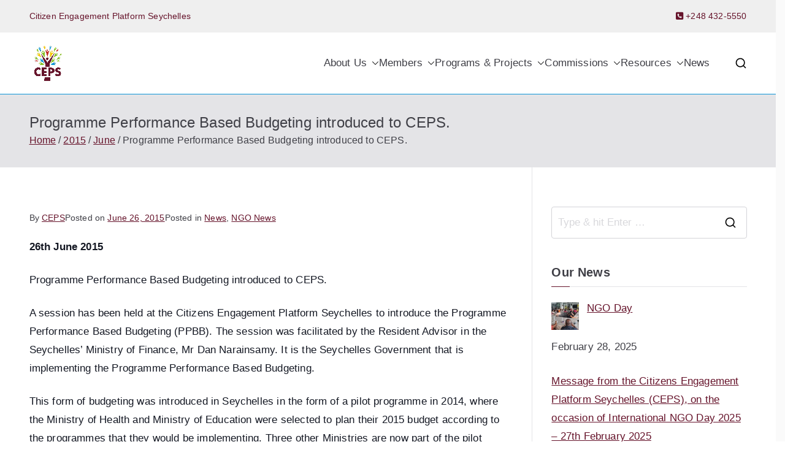

--- FILE ---
content_type: text/html; charset=UTF-8
request_url: https://www.ceps.sc/2015/06/programme-performance-based-budgeting-introduced-to-ceps/
body_size: 22119
content:

<!doctype html>
		<html lang="en-GB">
		
	<head>

				<meta charset="UTF-8">
		<meta name="viewport" content="width=device-width, initial-scale=1">
		<link rel="profile" href="https://gmpg.org/xfn/11">
		
		<title>Programme Performance Based Budgeting introduced to CEPS. &#8211; CEPS</title>
<meta name='robots' content='max-image-preview:large' />
<link rel="alternate" type="text/calendar" title="CEPS &raquo; iCal Feed" href="https://www.ceps.sc/events/?ical=1" />
<script type="text/javascript">
/* <![CDATA[ */
window._wpemojiSettings = {"baseUrl":"https:\/\/s.w.org\/images\/core\/emoji\/15.0.3\/72x72\/","ext":".png","svgUrl":"https:\/\/s.w.org\/images\/core\/emoji\/15.0.3\/svg\/","svgExt":".svg","source":{"concatemoji":"https:\/\/www.ceps.sc\/wp-includes\/js\/wp-emoji-release.min.js?ver=6.6.4"}};
/*! This file is auto-generated */
!function(i,n){var o,s,e;function c(e){try{var t={supportTests:e,timestamp:(new Date).valueOf()};sessionStorage.setItem(o,JSON.stringify(t))}catch(e){}}function p(e,t,n){e.clearRect(0,0,e.canvas.width,e.canvas.height),e.fillText(t,0,0);var t=new Uint32Array(e.getImageData(0,0,e.canvas.width,e.canvas.height).data),r=(e.clearRect(0,0,e.canvas.width,e.canvas.height),e.fillText(n,0,0),new Uint32Array(e.getImageData(0,0,e.canvas.width,e.canvas.height).data));return t.every(function(e,t){return e===r[t]})}function u(e,t,n){switch(t){case"flag":return n(e,"\ud83c\udff3\ufe0f\u200d\u26a7\ufe0f","\ud83c\udff3\ufe0f\u200b\u26a7\ufe0f")?!1:!n(e,"\ud83c\uddfa\ud83c\uddf3","\ud83c\uddfa\u200b\ud83c\uddf3")&&!n(e,"\ud83c\udff4\udb40\udc67\udb40\udc62\udb40\udc65\udb40\udc6e\udb40\udc67\udb40\udc7f","\ud83c\udff4\u200b\udb40\udc67\u200b\udb40\udc62\u200b\udb40\udc65\u200b\udb40\udc6e\u200b\udb40\udc67\u200b\udb40\udc7f");case"emoji":return!n(e,"\ud83d\udc26\u200d\u2b1b","\ud83d\udc26\u200b\u2b1b")}return!1}function f(e,t,n){var r="undefined"!=typeof WorkerGlobalScope&&self instanceof WorkerGlobalScope?new OffscreenCanvas(300,150):i.createElement("canvas"),a=r.getContext("2d",{willReadFrequently:!0}),o=(a.textBaseline="top",a.font="600 32px Arial",{});return e.forEach(function(e){o[e]=t(a,e,n)}),o}function t(e){var t=i.createElement("script");t.src=e,t.defer=!0,i.head.appendChild(t)}"undefined"!=typeof Promise&&(o="wpEmojiSettingsSupports",s=["flag","emoji"],n.supports={everything:!0,everythingExceptFlag:!0},e=new Promise(function(e){i.addEventListener("DOMContentLoaded",e,{once:!0})}),new Promise(function(t){var n=function(){try{var e=JSON.parse(sessionStorage.getItem(o));if("object"==typeof e&&"number"==typeof e.timestamp&&(new Date).valueOf()<e.timestamp+604800&&"object"==typeof e.supportTests)return e.supportTests}catch(e){}return null}();if(!n){if("undefined"!=typeof Worker&&"undefined"!=typeof OffscreenCanvas&&"undefined"!=typeof URL&&URL.createObjectURL&&"undefined"!=typeof Blob)try{var e="postMessage("+f.toString()+"("+[JSON.stringify(s),u.toString(),p.toString()].join(",")+"));",r=new Blob([e],{type:"text/javascript"}),a=new Worker(URL.createObjectURL(r),{name:"wpTestEmojiSupports"});return void(a.onmessage=function(e){c(n=e.data),a.terminate(),t(n)})}catch(e){}c(n=f(s,u,p))}t(n)}).then(function(e){for(var t in e)n.supports[t]=e[t],n.supports.everything=n.supports.everything&&n.supports[t],"flag"!==t&&(n.supports.everythingExceptFlag=n.supports.everythingExceptFlag&&n.supports[t]);n.supports.everythingExceptFlag=n.supports.everythingExceptFlag&&!n.supports.flag,n.DOMReady=!1,n.readyCallback=function(){n.DOMReady=!0}}).then(function(){return e}).then(function(){var e;n.supports.everything||(n.readyCallback(),(e=n.source||{}).concatemoji?t(e.concatemoji):e.wpemoji&&e.twemoji&&(t(e.twemoji),t(e.wpemoji)))}))}((window,document),window._wpemojiSettings);
/* ]]> */
</script>
<style id='wp-emoji-styles-inline-css' type='text/css'>

	img.wp-smiley, img.emoji {
		display: inline !important;
		border: none !important;
		box-shadow: none !important;
		height: 1em !important;
		width: 1em !important;
		margin: 0 0.07em !important;
		vertical-align: -0.1em !important;
		background: none !important;
		padding: 0 !important;
	}
</style>
<link rel='stylesheet' id='wp-block-library-css' href='https://www.ceps.sc/wp-includes/css/dist/block-library/style.min.css?ver=6.6.4' type='text/css' media='all' />
<style id='wp-block-library-theme-inline-css' type='text/css'>
.wp-block-audio :where(figcaption){color:#555;font-size:13px;text-align:center}.is-dark-theme .wp-block-audio :where(figcaption){color:#ffffffa6}.wp-block-audio{margin:0 0 1em}.wp-block-code{border:1px solid #ccc;border-radius:4px;font-family:Menlo,Consolas,monaco,monospace;padding:.8em 1em}.wp-block-embed :where(figcaption){color:#555;font-size:13px;text-align:center}.is-dark-theme .wp-block-embed :where(figcaption){color:#ffffffa6}.wp-block-embed{margin:0 0 1em}.blocks-gallery-caption{color:#555;font-size:13px;text-align:center}.is-dark-theme .blocks-gallery-caption{color:#ffffffa6}:root :where(.wp-block-image figcaption){color:#555;font-size:13px;text-align:center}.is-dark-theme :root :where(.wp-block-image figcaption){color:#ffffffa6}.wp-block-image{margin:0 0 1em}.wp-block-pullquote{border-bottom:4px solid;border-top:4px solid;color:currentColor;margin-bottom:1.75em}.wp-block-pullquote cite,.wp-block-pullquote footer,.wp-block-pullquote__citation{color:currentColor;font-size:.8125em;font-style:normal;text-transform:uppercase}.wp-block-quote{border-left:.25em solid;margin:0 0 1.75em;padding-left:1em}.wp-block-quote cite,.wp-block-quote footer{color:currentColor;font-size:.8125em;font-style:normal;position:relative}.wp-block-quote.has-text-align-right{border-left:none;border-right:.25em solid;padding-left:0;padding-right:1em}.wp-block-quote.has-text-align-center{border:none;padding-left:0}.wp-block-quote.is-large,.wp-block-quote.is-style-large,.wp-block-quote.is-style-plain{border:none}.wp-block-search .wp-block-search__label{font-weight:700}.wp-block-search__button{border:1px solid #ccc;padding:.375em .625em}:where(.wp-block-group.has-background){padding:1.25em 2.375em}.wp-block-separator.has-css-opacity{opacity:.4}.wp-block-separator{border:none;border-bottom:2px solid;margin-left:auto;margin-right:auto}.wp-block-separator.has-alpha-channel-opacity{opacity:1}.wp-block-separator:not(.is-style-wide):not(.is-style-dots){width:100px}.wp-block-separator.has-background:not(.is-style-dots){border-bottom:none;height:1px}.wp-block-separator.has-background:not(.is-style-wide):not(.is-style-dots){height:2px}.wp-block-table{margin:0 0 1em}.wp-block-table td,.wp-block-table th{word-break:normal}.wp-block-table :where(figcaption){color:#555;font-size:13px;text-align:center}.is-dark-theme .wp-block-table :where(figcaption){color:#ffffffa6}.wp-block-video :where(figcaption){color:#555;font-size:13px;text-align:center}.is-dark-theme .wp-block-video :where(figcaption){color:#ffffffa6}.wp-block-video{margin:0 0 1em}:root :where(.wp-block-template-part.has-background){margin-bottom:0;margin-top:0;padding:1.25em 2.375em}
</style>
<link rel='stylesheet' id='helpie-faq-bundle-styles-css' href='https://www.ceps.sc/wp-content/plugins/helpie-faq/assets/bundles/main.app.css?ver=1.37' type='text/css' media='all' />
<style id='global-styles-inline-css' type='text/css'>
:root{--wp--preset--aspect-ratio--square: 1;--wp--preset--aspect-ratio--4-3: 4/3;--wp--preset--aspect-ratio--3-4: 3/4;--wp--preset--aspect-ratio--3-2: 3/2;--wp--preset--aspect-ratio--2-3: 2/3;--wp--preset--aspect-ratio--16-9: 16/9;--wp--preset--aspect-ratio--9-16: 9/16;--wp--preset--color--black: #000000;--wp--preset--color--cyan-bluish-gray: #abb8c3;--wp--preset--color--white: #ffffff;--wp--preset--color--pale-pink: #f78da7;--wp--preset--color--vivid-red: #cf2e2e;--wp--preset--color--luminous-vivid-orange: #ff6900;--wp--preset--color--luminous-vivid-amber: #fcb900;--wp--preset--color--light-green-cyan: #7bdcb5;--wp--preset--color--vivid-green-cyan: #00d084;--wp--preset--color--pale-cyan-blue: #8ed1fc;--wp--preset--color--vivid-cyan-blue: #0693e3;--wp--preset--color--vivid-purple: #9b51e0;--wp--preset--gradient--vivid-cyan-blue-to-vivid-purple: linear-gradient(135deg,rgba(6,147,227,1) 0%,rgb(155,81,224) 100%);--wp--preset--gradient--light-green-cyan-to-vivid-green-cyan: linear-gradient(135deg,rgb(122,220,180) 0%,rgb(0,208,130) 100%);--wp--preset--gradient--luminous-vivid-amber-to-luminous-vivid-orange: linear-gradient(135deg,rgba(252,185,0,1) 0%,rgba(255,105,0,1) 100%);--wp--preset--gradient--luminous-vivid-orange-to-vivid-red: linear-gradient(135deg,rgba(255,105,0,1) 0%,rgb(207,46,46) 100%);--wp--preset--gradient--very-light-gray-to-cyan-bluish-gray: linear-gradient(135deg,rgb(238,238,238) 0%,rgb(169,184,195) 100%);--wp--preset--gradient--cool-to-warm-spectrum: linear-gradient(135deg,rgb(74,234,220) 0%,rgb(151,120,209) 20%,rgb(207,42,186) 40%,rgb(238,44,130) 60%,rgb(251,105,98) 80%,rgb(254,248,76) 100%);--wp--preset--gradient--blush-light-purple: linear-gradient(135deg,rgb(255,206,236) 0%,rgb(152,150,240) 100%);--wp--preset--gradient--blush-bordeaux: linear-gradient(135deg,rgb(254,205,165) 0%,rgb(254,45,45) 50%,rgb(107,0,62) 100%);--wp--preset--gradient--luminous-dusk: linear-gradient(135deg,rgb(255,203,112) 0%,rgb(199,81,192) 50%,rgb(65,88,208) 100%);--wp--preset--gradient--pale-ocean: linear-gradient(135deg,rgb(255,245,203) 0%,rgb(182,227,212) 50%,rgb(51,167,181) 100%);--wp--preset--gradient--electric-grass: linear-gradient(135deg,rgb(202,248,128) 0%,rgb(113,206,126) 100%);--wp--preset--gradient--midnight: linear-gradient(135deg,rgb(2,3,129) 0%,rgb(40,116,252) 100%);--wp--preset--font-size--small: 13px;--wp--preset--font-size--medium: 20px;--wp--preset--font-size--large: 36px;--wp--preset--font-size--x-large: 42px;--wp--preset--spacing--20: 0.44rem;--wp--preset--spacing--30: 0.67rem;--wp--preset--spacing--40: 1rem;--wp--preset--spacing--50: 1.5rem;--wp--preset--spacing--60: 2.25rem;--wp--preset--spacing--70: 3.38rem;--wp--preset--spacing--80: 5.06rem;--wp--preset--shadow--natural: 6px 6px 9px rgba(0, 0, 0, 0.2);--wp--preset--shadow--deep: 12px 12px 50px rgba(0, 0, 0, 0.4);--wp--preset--shadow--sharp: 6px 6px 0px rgba(0, 0, 0, 0.2);--wp--preset--shadow--outlined: 6px 6px 0px -3px rgba(255, 255, 255, 1), 6px 6px rgba(0, 0, 0, 1);--wp--preset--shadow--crisp: 6px 6px 0px rgba(0, 0, 0, 1);}:root { --wp--style--global--content-size: 760px;--wp--style--global--wide-size: 1160px; }:where(body) { margin: 0; }.wp-site-blocks > .alignleft { float: left; margin-right: 2em; }.wp-site-blocks > .alignright { float: right; margin-left: 2em; }.wp-site-blocks > .aligncenter { justify-content: center; margin-left: auto; margin-right: auto; }:where(.wp-site-blocks) > * { margin-block-start: 24px; margin-block-end: 0; }:where(.wp-site-blocks) > :first-child { margin-block-start: 0; }:where(.wp-site-blocks) > :last-child { margin-block-end: 0; }:root { --wp--style--block-gap: 24px; }:root :where(.is-layout-flow) > :first-child{margin-block-start: 0;}:root :where(.is-layout-flow) > :last-child{margin-block-end: 0;}:root :where(.is-layout-flow) > *{margin-block-start: 24px;margin-block-end: 0;}:root :where(.is-layout-constrained) > :first-child{margin-block-start: 0;}:root :where(.is-layout-constrained) > :last-child{margin-block-end: 0;}:root :where(.is-layout-constrained) > *{margin-block-start: 24px;margin-block-end: 0;}:root :where(.is-layout-flex){gap: 24px;}:root :where(.is-layout-grid){gap: 24px;}.is-layout-flow > .alignleft{float: left;margin-inline-start: 0;margin-inline-end: 2em;}.is-layout-flow > .alignright{float: right;margin-inline-start: 2em;margin-inline-end: 0;}.is-layout-flow > .aligncenter{margin-left: auto !important;margin-right: auto !important;}.is-layout-constrained > .alignleft{float: left;margin-inline-start: 0;margin-inline-end: 2em;}.is-layout-constrained > .alignright{float: right;margin-inline-start: 2em;margin-inline-end: 0;}.is-layout-constrained > .aligncenter{margin-left: auto !important;margin-right: auto !important;}.is-layout-constrained > :where(:not(.alignleft):not(.alignright):not(.alignfull)){max-width: var(--wp--style--global--content-size);margin-left: auto !important;margin-right: auto !important;}.is-layout-constrained > .alignwide{max-width: var(--wp--style--global--wide-size);}body .is-layout-flex{display: flex;}.is-layout-flex{flex-wrap: wrap;align-items: center;}.is-layout-flex > :is(*, div){margin: 0;}body .is-layout-grid{display: grid;}.is-layout-grid > :is(*, div){margin: 0;}body{padding-top: 0px;padding-right: 0px;padding-bottom: 0px;padding-left: 0px;}a:where(:not(.wp-element-button)){text-decoration: underline;}:root :where(.wp-element-button, .wp-block-button__link){background-color: #32373c;border-width: 0;color: #fff;font-family: inherit;font-size: inherit;line-height: inherit;padding: calc(0.667em + 2px) calc(1.333em + 2px);text-decoration: none;}.has-black-color{color: var(--wp--preset--color--black) !important;}.has-cyan-bluish-gray-color{color: var(--wp--preset--color--cyan-bluish-gray) !important;}.has-white-color{color: var(--wp--preset--color--white) !important;}.has-pale-pink-color{color: var(--wp--preset--color--pale-pink) !important;}.has-vivid-red-color{color: var(--wp--preset--color--vivid-red) !important;}.has-luminous-vivid-orange-color{color: var(--wp--preset--color--luminous-vivid-orange) !important;}.has-luminous-vivid-amber-color{color: var(--wp--preset--color--luminous-vivid-amber) !important;}.has-light-green-cyan-color{color: var(--wp--preset--color--light-green-cyan) !important;}.has-vivid-green-cyan-color{color: var(--wp--preset--color--vivid-green-cyan) !important;}.has-pale-cyan-blue-color{color: var(--wp--preset--color--pale-cyan-blue) !important;}.has-vivid-cyan-blue-color{color: var(--wp--preset--color--vivid-cyan-blue) !important;}.has-vivid-purple-color{color: var(--wp--preset--color--vivid-purple) !important;}.has-black-background-color{background-color: var(--wp--preset--color--black) !important;}.has-cyan-bluish-gray-background-color{background-color: var(--wp--preset--color--cyan-bluish-gray) !important;}.has-white-background-color{background-color: var(--wp--preset--color--white) !important;}.has-pale-pink-background-color{background-color: var(--wp--preset--color--pale-pink) !important;}.has-vivid-red-background-color{background-color: var(--wp--preset--color--vivid-red) !important;}.has-luminous-vivid-orange-background-color{background-color: var(--wp--preset--color--luminous-vivid-orange) !important;}.has-luminous-vivid-amber-background-color{background-color: var(--wp--preset--color--luminous-vivid-amber) !important;}.has-light-green-cyan-background-color{background-color: var(--wp--preset--color--light-green-cyan) !important;}.has-vivid-green-cyan-background-color{background-color: var(--wp--preset--color--vivid-green-cyan) !important;}.has-pale-cyan-blue-background-color{background-color: var(--wp--preset--color--pale-cyan-blue) !important;}.has-vivid-cyan-blue-background-color{background-color: var(--wp--preset--color--vivid-cyan-blue) !important;}.has-vivid-purple-background-color{background-color: var(--wp--preset--color--vivid-purple) !important;}.has-black-border-color{border-color: var(--wp--preset--color--black) !important;}.has-cyan-bluish-gray-border-color{border-color: var(--wp--preset--color--cyan-bluish-gray) !important;}.has-white-border-color{border-color: var(--wp--preset--color--white) !important;}.has-pale-pink-border-color{border-color: var(--wp--preset--color--pale-pink) !important;}.has-vivid-red-border-color{border-color: var(--wp--preset--color--vivid-red) !important;}.has-luminous-vivid-orange-border-color{border-color: var(--wp--preset--color--luminous-vivid-orange) !important;}.has-luminous-vivid-amber-border-color{border-color: var(--wp--preset--color--luminous-vivid-amber) !important;}.has-light-green-cyan-border-color{border-color: var(--wp--preset--color--light-green-cyan) !important;}.has-vivid-green-cyan-border-color{border-color: var(--wp--preset--color--vivid-green-cyan) !important;}.has-pale-cyan-blue-border-color{border-color: var(--wp--preset--color--pale-cyan-blue) !important;}.has-vivid-cyan-blue-border-color{border-color: var(--wp--preset--color--vivid-cyan-blue) !important;}.has-vivid-purple-border-color{border-color: var(--wp--preset--color--vivid-purple) !important;}.has-vivid-cyan-blue-to-vivid-purple-gradient-background{background: var(--wp--preset--gradient--vivid-cyan-blue-to-vivid-purple) !important;}.has-light-green-cyan-to-vivid-green-cyan-gradient-background{background: var(--wp--preset--gradient--light-green-cyan-to-vivid-green-cyan) !important;}.has-luminous-vivid-amber-to-luminous-vivid-orange-gradient-background{background: var(--wp--preset--gradient--luminous-vivid-amber-to-luminous-vivid-orange) !important;}.has-luminous-vivid-orange-to-vivid-red-gradient-background{background: var(--wp--preset--gradient--luminous-vivid-orange-to-vivid-red) !important;}.has-very-light-gray-to-cyan-bluish-gray-gradient-background{background: var(--wp--preset--gradient--very-light-gray-to-cyan-bluish-gray) !important;}.has-cool-to-warm-spectrum-gradient-background{background: var(--wp--preset--gradient--cool-to-warm-spectrum) !important;}.has-blush-light-purple-gradient-background{background: var(--wp--preset--gradient--blush-light-purple) !important;}.has-blush-bordeaux-gradient-background{background: var(--wp--preset--gradient--blush-bordeaux) !important;}.has-luminous-dusk-gradient-background{background: var(--wp--preset--gradient--luminous-dusk) !important;}.has-pale-ocean-gradient-background{background: var(--wp--preset--gradient--pale-ocean) !important;}.has-electric-grass-gradient-background{background: var(--wp--preset--gradient--electric-grass) !important;}.has-midnight-gradient-background{background: var(--wp--preset--gradient--midnight) !important;}.has-small-font-size{font-size: var(--wp--preset--font-size--small) !important;}.has-medium-font-size{font-size: var(--wp--preset--font-size--medium) !important;}.has-large-font-size{font-size: var(--wp--preset--font-size--large) !important;}.has-x-large-font-size{font-size: var(--wp--preset--font-size--x-large) !important;}
:root :where(.wp-block-pullquote){font-size: 1.5em;line-height: 1.6;}
</style>
<link rel='stylesheet' id='contact-form-7-css' href='https://www.ceps.sc/wp-content/plugins/contact-form-7/includes/css/styles.css?ver=5.9.8' type='text/css' media='all' />
<link rel='stylesheet' id='wpdm-fonticon-css' href='https://www.ceps.sc/wp-content/plugins/download-manager/assets/wpdm-iconfont/css/wpdm-icons.css?ver=6.6.4' type='text/css' media='all' />
<link rel='stylesheet' id='wpdm-front-css' href='https://www.ceps.sc/wp-content/plugins/download-manager/assets/css/front.min.css?ver=6.6.4' type='text/css' media='all' />
<link rel='stylesheet' id='rt-fontawsome-css' href='https://www.ceps.sc/wp-content/plugins/the-post-grid/assets/vendor/font-awesome/css/font-awesome.min.css?ver=7.8.2' type='text/css' media='all' />
<link rel='stylesheet' id='rt-tpg-css' href='https://www.ceps.sc/wp-content/plugins/the-post-grid/assets/css/thepostgrid.min.css?ver=7.8.2' type='text/css' media='all' />
<link rel='stylesheet' id='tribe-events-v2-single-skeleton-css' href='https://www.ceps.sc/wp-content/plugins/the-events-calendar/build/css/tribe-events-single-skeleton.css?ver=6.15.13.1' type='text/css' media='all' />
<link rel='stylesheet' id='tribe-events-v2-single-skeleton-full-css' href='https://www.ceps.sc/wp-content/plugins/the-events-calendar/build/css/tribe-events-single-full.css?ver=6.15.13.1' type='text/css' media='all' />
<link rel='stylesheet' id='tec-events-elementor-widgets-base-styles-css' href='https://www.ceps.sc/wp-content/plugins/the-events-calendar/build/css/integrations/plugins/elementor/widgets/widget-base.css?ver=6.15.13.1' type='text/css' media='all' />
<link rel='stylesheet' id='font-awesome-all-css' href='https://www.ceps.sc/wp-content/themes/zakra/inc/customizer/customind/assets/fontawesome/v6/css/all.min.css?ver=6.2.4' type='text/css' media='all' />
<link rel='stylesheet' id='zakra-style-css' href='https://www.ceps.sc/wp-content/themes/zakra/style.css?ver=4.1.6' type='text/css' media='all' />
<style id='zakra-style-inline-css' type='text/css'>
:root{--top-grid-columns: 4;
			--main-grid-columns: 4;
			--bottom-grid-columns: 1;
			} .zak-footer-builder .zak-bottom-row{justify-items: center;} .zak-footer-builder .zak-footer-bottom-row .zak-footer-col{flex-direction: column;}.zak-footer-builder .zak-footer-main-row .zak-footer-col{flex-direction: column;}.zak-footer-builder .zak-footer-top-row .zak-footer-col{flex-direction: column;}.zak-footer-builder .zak-copyright{text-align: center;}.zak-footer-builder .zak-footer-nav{display: flex; justify-content: center;}.zak-footer-builder .zak-footer-nav-2{display: flex; justify-content: center;}.zak-footer-builder .zak-html-1{text-align: center;}.zak-footer-builder .zak-html-2{text-align: center;}.zak-footer-builder .footer-social-icons{text-align: ;}.zak-footer-builder .widget-footer-sidebar-1{text-align: ;}.zak-footer-builder .widget-footer-sidebar-2{text-align: ;}.zak-footer-builder .widget-footer-sidebar-3{text-align: ;}.zak-footer-builder .widget-footer-sidebar-4{text-align: ;}.zak-footer-builder .widget-footer-bar-col-1-sidebar{text-align: ;}.zak-footer-builder .widget-footer-bar-col-2-sidebar{text-align: ;} :root{--zakra-color-1: #eaf3fb;--zakra-color-2: #bfdcf3;--zakra-color-3: #94c4eb;--zakra-color-4: #6aace2;--zakra-color-5: #257bc1;--zakra-color-6: #1d6096;--zakra-color-7: #15446b;--zakra-color-8: #0c2941;--zakra-color-9: #040e16;}@media screen and (min-width: 768px) {.zak-primary{width:70%;}}a:hover, a:focus,
				.zak-primary-nav ul li:hover > a,
				.zak-primary-nav ul .current_page_item > a,
				.zak-entry-summary a,
				.zak-entry-meta a, .zak-post-content .zak-entry-footer a:hover,
				.pagebuilder-content a, .zak-style-2 .zak-entry-meta span,
				.zak-style-2 .zak-entry-meta a,
				.entry-title:hover a,
				.zak-breadcrumbs .trail-items a,
				.breadcrumbs .trail-items a,
				.entry-content a,
				.edit-link a,
				.zak-footer-bar a:hover,
				.widget li a,
				#comments .comment-content a,
				#comments .reply,
				button:hover,
				.zak-button:hover,
				.zak-entry-footer .edit-link a,
				.zak-header-action .yith-wcwl-items-count .yith-wcwl-icon span,
				.pagebuilder-content a, .zak-entry-footer a,
				.zak-header-buttons .zak-header-button--2 .zak-button,
				.zak-header-buttons .zak-header-button .zak-button:hover,
				.woocommerce-cart .coupon button.button{color:rgb(102,20,43);}.zak-post-content .entry-button:hover .zak-icon,
				.zak-error-404 .zak-button:hover svg,
				.zak-style-2 .zak-entry-meta span .zak-icon,
				.entry-button .zak-icon{fill:rgb(102,20,43);}blockquote, .wp-block-quote,
				button, input[type="button"],
				input[type="reset"],
				input[type="submit"],
				.wp-block-button .wp-block-button__link,
				blockquote.has-text-align-right, .wp-block-quote.has-text-align-right,
				button:hover,
				.wp-block-button .wp-block-button__link:hover,
				.zak-button:hover,
				.zak-header-buttons .zak-header-button .zak-button,
				.zak-header-buttons .zak-header-button.zak-header-button--2 .zak-button,
				.zak-header-buttons .zak-header-button .zak-button:hover,
				.woocommerce-cart .coupon button.button,
				.woocommerce-cart .actions > button.button{border-color:rgb(102,20,43);}.zak-primary-nav.zak-layout-1-style-2 > ul > li.current_page_item > a::before,
				.zak-primary-nav.zak-layout-1-style-2 > ul a:hover::before,
				.zak-primary-nav.zak-layout-1-style-2 > ul > li.current-menu-item > a::before,
				.zak-primary-nav.zak-layout-1-style-3 > ul > li.current_page_item > a::before,
				.zak-primary-nav.zak-layout-1-style-3 > ul > li.current-menu-item > a::before,
				.zak-primary-nav.zak-layout-1-style-4 > ul > li.current_page_item > a::before,
				.zak-primary-nav.zak-layout-1-style-4 > ul > li.current-menu-item > a::before,
				.zak-scroll-to-top:hover, button, input[type="button"], input[type="reset"],
				input[type="submit"], .zak-header-buttons .zak-header-button--1 .zak-button,
				.wp-block-button .wp-block-button__link,
				.zak-menu-item-cart .cart-page-link .count,
				.widget .wp-block-heading::before,
				#comments .comments-title::before,
				#comments .comment-reply-title::before,
				.widget .widget-title::before,
				.zak-footer-builder .zak-footer-main-row .widget .wp-block-heading::before,
				.zak-footer-builder .zak-footer-top-row .widget .wp-block-heading::before,
				.zak-footer-builder .zak-footer-bottom-row .widget .wp-block-heading::before,
				.zak-footer-builder .zak-footer-main-row .widget .widget-title::before,
				.zak-footer-builder .zak-footer-top-row .widget .widget-title::before,
				.zak-footer-builder .zak-footer-bottom-row .widget .widget-title::before,
				.woocommerce-cart .actions .coupon button.button:hover,
				.woocommerce-cart .actions > button.button,
				.woocommerce-cart .actions > button.button:hover{background-color:rgb(102,20,43);}button, input[type="button"],
				input[type="reset"],
				input[type="submit"],
				.wp-block-button .wp-block-button__link,
				.zak-button{border-color:rgb(102,20,43);background-color:rgb(102,20,43);}.entry-content a{color:rgb(102,20,43);}.zak-entry-footer a:hover,
				.entry-button:hover,
				.zak-entry-footer a:hover,
				.entry-content a:hover,
				.pagebuilder-content a:hover, .pagebuilder-content a:hover{color:rgb(102,20,43);}.entry-button:hover .zak-icon{fill:rgb(102,20,43);}body{font-family:default;font-weight:400;font-size:17px;line-height:1.8;}.site-title{color:#blank;}.zak-header .zak-top-bar{color:rgb(102,20,43);}.zak-header .zak-top-bar{background-color:rgb(239,239,239);background-size:contain;}.zak-header .zak-main-header{background-color:#ffffff;background-size:contain;}.zak-header, .zak-header-sticky-wrapper .sticky-header{border-bottom-color:rgb(11,148,217);}.zak-page-header .breadcrumb-trail ul li{font-size:16px;}.zak-footer-cols{background-color:#72043d;}.zak-footer-bar{color:#fafafa;}
</style>
<link rel='stylesheet' id='recent-posts-widget-with-thumbnails-public-style-css' href='https://www.ceps.sc/wp-content/plugins/recent-posts-widget-with-thumbnails/public.css?ver=7.1.1' type='text/css' media='all' />
<link rel='stylesheet' id='popup-maker-site-css' href='https://www.ceps.sc/wp-content/plugins/popup-maker/assets/css/pum-site.min.css?ver=1.20.5' type='text/css' media='all' />
<style id='popup-maker-site-inline-css' type='text/css'>
/* Popup Google Fonts */
@import url('//fonts.googleapis.com/css?family=Montserrat:100');

/* Popup Theme 6598: Default Theme */
.pum-theme-6598, .pum-theme-default-theme { background-color: rgba( 255, 255, 255, 1.00 ) } 
.pum-theme-6598 .pum-container, .pum-theme-default-theme .pum-container { padding: 18px; border-radius: 0px; border: 1px none #000000; box-shadow: 1px 1px 3px 0px rgba( 2, 2, 2, 0.23 ); background-color: rgba( 249, 249, 249, 1.00 ) } 
.pum-theme-6598 .pum-title, .pum-theme-default-theme .pum-title { color: #000000; text-align: left; text-shadow: 0px 0px 0px rgba( 2, 2, 2, 0.23 ); font-family: inherit; font-weight: 400; font-size: 32px; font-style: normal; line-height: 36px } 
.pum-theme-6598 .pum-content, .pum-theme-default-theme .pum-content { color: #8c8c8c; font-family: inherit; font-weight: 400; font-style: inherit } 
.pum-theme-6598 .pum-content + .pum-close, .pum-theme-default-theme .pum-content + .pum-close { position: absolute; height: auto; width: auto; left: auto; right: 0px; bottom: auto; top: 0px; padding: 8px; color: #ffffff; font-family: inherit; font-weight: 400; font-size: 12px; font-style: inherit; line-height: 36px; border: 1px none #ffffff; border-radius: 0px; box-shadow: 1px 1px 3px 0px rgba( 2, 2, 2, 0.23 ); text-shadow: 0px 0px 0px rgba( 0, 0, 0, 0.23 ); background-color: rgba( 0, 183, 205, 1.00 ) } 

/* Popup Theme 6599: Light Box */
.pum-theme-6599, .pum-theme-lightbox { background-color: rgba( 0, 0, 0, 0.60 ) } 
.pum-theme-6599 .pum-container, .pum-theme-lightbox .pum-container { padding: 18px; border-radius: 3px; border: 8px solid #000000; box-shadow: 0px 0px 30px 0px rgba( 2, 2, 2, 1.00 ); background-color: rgba( 255, 255, 255, 1.00 ) } 
.pum-theme-6599 .pum-title, .pum-theme-lightbox .pum-title { color: #000000; text-align: left; text-shadow: 0px 0px 0px rgba( 2, 2, 2, 0.23 ); font-family: inherit; font-weight: 100; font-size: 32px; line-height: 36px } 
.pum-theme-6599 .pum-content, .pum-theme-lightbox .pum-content { color: #000000; font-family: inherit; font-weight: 100 } 
.pum-theme-6599 .pum-content + .pum-close, .pum-theme-lightbox .pum-content + .pum-close { position: absolute; height: 26px; width: 26px; left: auto; right: -13px; bottom: auto; top: -13px; padding: 0px; color: #ffffff; font-family: Arial; font-weight: 100; font-size: 24px; line-height: 24px; border: 2px solid #ffffff; border-radius: 26px; box-shadow: 0px 0px 15px 1px rgba( 2, 2, 2, 0.75 ); text-shadow: 0px 0px 0px rgba( 0, 0, 0, 0.23 ); background-color: rgba( 0, 0, 0, 1.00 ) } 

/* Popup Theme 6600: Enterprise Blue */
.pum-theme-6600, .pum-theme-enterprise-blue { background-color: rgba( 0, 0, 0, 0.70 ) } 
.pum-theme-6600 .pum-container, .pum-theme-enterprise-blue .pum-container { padding: 28px; border-radius: 5px; border: 1px none #000000; box-shadow: 0px 10px 25px 4px rgba( 2, 2, 2, 0.50 ); background-color: rgba( 255, 255, 255, 1.00 ) } 
.pum-theme-6600 .pum-title, .pum-theme-enterprise-blue .pum-title { color: #315b7c; text-align: left; text-shadow: 0px 0px 0px rgba( 2, 2, 2, 0.23 ); font-family: inherit; font-weight: 100; font-size: 34px; line-height: 36px } 
.pum-theme-6600 .pum-content, .pum-theme-enterprise-blue .pum-content { color: #2d2d2d; font-family: inherit; font-weight: 100 } 
.pum-theme-6600 .pum-content + .pum-close, .pum-theme-enterprise-blue .pum-content + .pum-close { position: absolute; height: 28px; width: 28px; left: auto; right: 8px; bottom: auto; top: 8px; padding: 4px; color: #ffffff; font-family: Times New Roman; font-weight: 100; font-size: 20px; line-height: 20px; border: 1px none #ffffff; border-radius: 42px; box-shadow: 0px 0px 0px 0px rgba( 2, 2, 2, 0.23 ); text-shadow: 0px 0px 0px rgba( 0, 0, 0, 0.23 ); background-color: rgba( 49, 91, 124, 1.00 ) } 

/* Popup Theme 6601: Hello Box */
.pum-theme-6601, .pum-theme-hello-box { background-color: rgba( 0, 0, 0, 0.75 ) } 
.pum-theme-6601 .pum-container, .pum-theme-hello-box .pum-container { padding: 30px; border-radius: 80px; border: 14px solid #81d742; box-shadow: 0px 0px 0px 0px rgba( 2, 2, 2, 0.00 ); background-color: rgba( 255, 255, 255, 1.00 ) } 
.pum-theme-6601 .pum-title, .pum-theme-hello-box .pum-title { color: #2d2d2d; text-align: left; text-shadow: 0px 0px 0px rgba( 2, 2, 2, 0.23 ); font-family: Montserrat; font-weight: 100; font-size: 32px; line-height: 36px } 
.pum-theme-6601 .pum-content, .pum-theme-hello-box .pum-content { color: #2d2d2d; font-family: inherit; font-weight: 100 } 
.pum-theme-6601 .pum-content + .pum-close, .pum-theme-hello-box .pum-content + .pum-close { position: absolute; height: auto; width: auto; left: auto; right: -30px; bottom: auto; top: -30px; padding: 0px; color: #2d2d2d; font-family: Times New Roman; font-weight: 100; font-size: 32px; line-height: 28px; border: 1px none #ffffff; border-radius: 28px; box-shadow: 0px 0px 0px 0px rgba( 2, 2, 2, 0.23 ); text-shadow: 0px 0px 0px rgba( 0, 0, 0, 0.23 ); background-color: rgba( 255, 255, 255, 1.00 ) } 

/* Popup Theme 6602: Cutting Edge */
.pum-theme-6602, .pum-theme-cutting-edge { background-color: rgba( 0, 0, 0, 0.50 ) } 
.pum-theme-6602 .pum-container, .pum-theme-cutting-edge .pum-container { padding: 18px; border-radius: 0px; border: 1px none #000000; box-shadow: 0px 10px 25px 0px rgba( 2, 2, 2, 0.50 ); background-color: rgba( 30, 115, 190, 1.00 ) } 
.pum-theme-6602 .pum-title, .pum-theme-cutting-edge .pum-title { color: #ffffff; text-align: left; text-shadow: 0px 0px 0px rgba( 2, 2, 2, 0.23 ); font-family: Sans-Serif; font-weight: 100; font-size: 26px; line-height: 28px } 
.pum-theme-6602 .pum-content, .pum-theme-cutting-edge .pum-content { color: #ffffff; font-family: inherit; font-weight: 100 } 
.pum-theme-6602 .pum-content + .pum-close, .pum-theme-cutting-edge .pum-content + .pum-close { position: absolute; height: 24px; width: 24px; left: auto; right: 0px; bottom: auto; top: 0px; padding: 0px; color: #1e73be; font-family: Times New Roman; font-weight: 100; font-size: 32px; line-height: 24px; border: 1px none #ffffff; border-radius: 0px; box-shadow: -1px 1px 1px 0px rgba( 2, 2, 2, 0.10 ); text-shadow: -1px 1px 1px rgba( 0, 0, 0, 0.10 ); background-color: rgba( 238, 238, 34, 1.00 ) } 

/* Popup Theme 6603: Framed Border */
.pum-theme-6603, .pum-theme-framed-border { background-color: rgba( 255, 255, 255, 0.50 ) } 
.pum-theme-6603 .pum-container, .pum-theme-framed-border .pum-container { padding: 18px; border-radius: 0px; border: 20px outset #dd3333; box-shadow: 1px 1px 3px 0px rgba( 2, 2, 2, 0.97 ) inset; background-color: rgba( 255, 251, 239, 1.00 ) } 
.pum-theme-6603 .pum-title, .pum-theme-framed-border .pum-title { color: #000000; text-align: left; text-shadow: 0px 0px 0px rgba( 2, 2, 2, 0.23 ); font-family: inherit; font-weight: 100; font-size: 32px; line-height: 36px } 
.pum-theme-6603 .pum-content, .pum-theme-framed-border .pum-content { color: #2d2d2d; font-family: inherit; font-weight: 100 } 
.pum-theme-6603 .pum-content + .pum-close, .pum-theme-framed-border .pum-content + .pum-close { position: absolute; height: 20px; width: 20px; left: auto; right: -20px; bottom: auto; top: -20px; padding: 0px; color: #ffffff; font-family: Tahoma; font-weight: 700; font-size: 16px; line-height: 18px; border: 1px none #ffffff; border-radius: 0px; box-shadow: 0px 0px 0px 0px rgba( 2, 2, 2, 0.23 ); text-shadow: 0px 0px 0px rgba( 0, 0, 0, 0.23 ); background-color: rgba( 0, 0, 0, 0.55 ) } 

/* Popup Theme 6604: Floating Bar - Soft Blue */
.pum-theme-6604, .pum-theme-floating-bar { background-color: rgba( 255, 255, 255, 0.00 ) } 
.pum-theme-6604 .pum-container, .pum-theme-floating-bar .pum-container { padding: 8px; border-radius: 0px; border: 1px none #000000; box-shadow: 1px 1px 3px 0px rgba( 2, 2, 2, 0.23 ); background-color: rgba( 238, 246, 252, 1.00 ) } 
.pum-theme-6604 .pum-title, .pum-theme-floating-bar .pum-title { color: #505050; text-align: left; text-shadow: 0px 0px 0px rgba( 2, 2, 2, 0.23 ); font-family: inherit; font-weight: 400; font-size: 32px; line-height: 36px } 
.pum-theme-6604 .pum-content, .pum-theme-floating-bar .pum-content { color: #505050; font-family: inherit; font-weight: 400 } 
.pum-theme-6604 .pum-content + .pum-close, .pum-theme-floating-bar .pum-content + .pum-close { position: absolute; height: 18px; width: 18px; left: auto; right: 5px; bottom: auto; top: 50%; padding: 0px; color: #505050; font-family: Sans-Serif; font-weight: 700; font-size: 15px; line-height: 18px; border: 1px solid #505050; border-radius: 15px; box-shadow: 0px 0px 0px 0px rgba( 2, 2, 2, 0.00 ); text-shadow: 0px 0px 0px rgba( 0, 0, 0, 0.00 ); background-color: rgba( 255, 255, 255, 0.00 ); transform: translate(0, -50%) } 

/* Popup Theme 6605: Content Only - For use with page builders or block editor */
.pum-theme-6605, .pum-theme-content-only { background-color: rgba( 0, 0, 0, 0.70 ) } 
.pum-theme-6605 .pum-container, .pum-theme-content-only .pum-container { padding: 0px; border-radius: 0px; border: 1px none #000000; box-shadow: 0px 0px 0px 0px rgba( 2, 2, 2, 0.00 ) } 
.pum-theme-6605 .pum-title, .pum-theme-content-only .pum-title { color: #000000; text-align: left; text-shadow: 0px 0px 0px rgba( 2, 2, 2, 0.23 ); font-family: inherit; font-weight: 400; font-size: 32px; line-height: 36px } 
.pum-theme-6605 .pum-content, .pum-theme-content-only .pum-content { color: #8c8c8c; font-family: inherit; font-weight: 400 } 
.pum-theme-6605 .pum-content + .pum-close, .pum-theme-content-only .pum-content + .pum-close { position: absolute; height: 18px; width: 18px; left: auto; right: 7px; bottom: auto; top: 7px; padding: 0px; color: #000000; font-family: inherit; font-weight: 700; font-size: 20px; line-height: 20px; border: 1px none #ffffff; border-radius: 15px; box-shadow: 0px 0px 0px 0px rgba( 2, 2, 2, 0.00 ); text-shadow: 0px 0px 0px rgba( 0, 0, 0, 0.00 ); background-color: rgba( 255, 255, 255, 0.00 ) } 

#pum-345153 {z-index: 1999999999}
#pum-345052 {z-index: 1999999999}
#pum-345049 {z-index: 1999999999}
#pum-345036 {z-index: 1999999999}
#pum-345030 {z-index: 1999999999}
#pum-345008 {z-index: 1999999999}
#pum-6712 {z-index: 1999999999}
#pum-6708 {z-index: 1999999999}
#pum-6607 {z-index: 1999999999}
#pum-6606 {z-index: 1999999999}

</style>
<link rel='stylesheet' id='ekit-widget-styles-css' href='https://www.ceps.sc/wp-content/plugins/elementskit-lite/widgets/init/assets/css/widget-styles.css?ver=3.6.0' type='text/css' media='all' />
<link rel='stylesheet' id='ekit-responsive-css' href='https://www.ceps.sc/wp-content/plugins/elementskit-lite/widgets/init/assets/css/responsive.css?ver=3.6.0' type='text/css' media='all' />
<script type="text/javascript" src="https://www.ceps.sc/wp-includes/js/jquery/jquery.min.js?ver=3.7.1" id="jquery-core-js"></script>
<script type="text/javascript" src="https://www.ceps.sc/wp-includes/js/jquery/jquery-migrate.min.js?ver=3.4.1" id="jquery-migrate-js"></script>
<script type="text/javascript" src="https://www.ceps.sc/wp-content/plugins/download-manager/assets/js/wpdm.min.js?ver=6.6.4" id="wpdm-frontend-js-js"></script>
<script type="text/javascript" id="wpdm-frontjs-js-extra">
/* <![CDATA[ */
var wpdm_url = {"home":"https:\/\/www.ceps.sc\/","site":"https:\/\/www.ceps.sc\/","ajax":"https:\/\/www.ceps.sc\/wp-admin\/admin-ajax.php"};
var wpdm_js = {"spinner":"<i class=\"wpdm-icon wpdm-sun wpdm-spin\"><\/i>","client_id":"2688b54437e80caf63c2b9b3d20f0993"};
var wpdm_strings = {"pass_var":"Password Verified!","pass_var_q":"Please click following button to start download.","start_dl":"Start Download"};
/* ]]> */
</script>
<script type="text/javascript" src="https://www.ceps.sc/wp-content/plugins/download-manager/assets/js/front.min.js?ver=3.3.20" id="wpdm-frontjs-js"></script>
<link rel="https://api.w.org/" href="https://www.ceps.sc/wp-json/" /><link rel="alternate" title="JSON" type="application/json" href="https://www.ceps.sc/wp-json/wp/v2/posts/3918" /><link rel="canonical" href="https://www.ceps.sc/2015/06/programme-performance-based-budgeting-introduced-to-ceps/" />
<link rel="alternate" title="oEmbed (JSON)" type="application/json+oembed" href="https://www.ceps.sc/wp-json/oembed/1.0/embed?url=https%3A%2F%2Fwww.ceps.sc%2F2015%2F06%2Fprogramme-performance-based-budgeting-introduced-to-ceps%2F" />
<link rel="alternate" title="oEmbed (XML)" type="text/xml+oembed" href="https://www.ceps.sc/wp-json/oembed/1.0/embed?url=https%3A%2F%2Fwww.ceps.sc%2F2015%2F06%2Fprogramme-performance-based-budgeting-introduced-to-ceps%2F&#038;format=xml" />
        <style>
            :root {
                --tpg-primary-color: #0d6efd;
                --tpg-secondary-color: #0654c4;
                --tpg-primary-light: #c4d0ff
            }

                    </style>
		<meta name="tec-api-version" content="v1"><meta name="tec-api-origin" content="https://www.ceps.sc"><link rel="alternate" href="https://www.ceps.sc/wp-json/tribe/events/v1/" /><!-- Analytics by WP Statistics - https://wp-statistics.com -->
<meta name="generator" content="Elementor 3.31.1; features: additional_custom_breakpoints, e_element_cache; settings: css_print_method-external, google_font-enabled, font_display-auto">
			<style>
				.e-con.e-parent:nth-of-type(n+4):not(.e-lazyloaded):not(.e-no-lazyload),
				.e-con.e-parent:nth-of-type(n+4):not(.e-lazyloaded):not(.e-no-lazyload) * {
					background-image: none !important;
				}
				@media screen and (max-height: 1024px) {
					.e-con.e-parent:nth-of-type(n+3):not(.e-lazyloaded):not(.e-no-lazyload),
					.e-con.e-parent:nth-of-type(n+3):not(.e-lazyloaded):not(.e-no-lazyload) * {
						background-image: none !important;
					}
				}
				@media screen and (max-height: 640px) {
					.e-con.e-parent:nth-of-type(n+2):not(.e-lazyloaded):not(.e-no-lazyload),
					.e-con.e-parent:nth-of-type(n+2):not(.e-lazyloaded):not(.e-no-lazyload) * {
						background-image: none !important;
					}
				}
			</style>
			
		<style type="text/css">
			            .site-title {
                position: absolute;
                clip: rect(1px, 1px, 1px, 1px);
            }

			
			            .site-description {
                position: absolute;
                clip: rect(1px, 1px, 1px, 1px);
            }

					</style>

		<meta name="generator" content="Powered by Slider Revolution 6.5.20 - responsive, Mobile-Friendly Slider Plugin for WordPress with comfortable drag and drop interface." />
<style type="text/css">.helpie-faq.accordions.custom-styles .accordion .accordion__item .accordion__header{padding-top:15px;padding-right:15px;padding-bottom:15px;padding-left:15px;}.helpie-faq.accordions.custom-styles .accordion .accordion__item .accordion__body{padding-top:15px;padding-right:15px;padding-bottom:0px;padding-left:15px;}.helpie-faq.accordions.custom-styles .accordion .accordion__item{border-top-width:0px;border-right-width:0px;border-bottom-width:1px;border-left-width:0px;border-color:#44596B;border-style:solid;}.helpie-faq.custom-styles .accordion .accordion__item{margin-top:0px;margin-right:0px;margin-bottom:0px;margin-left:0px;}.helpie-faq.custom-styles .accordion__item .accordion__header .accordion__toggle .accordion__toggle-icons{color:#44596B!important}.helpie-faq.custom-styles .accordion__header:after,.helpie-faq.custom-styles .accordion__header:before{background-color:#44596B!important}.helpie-faq-form__toggle{padding-top:15px!important;padding-right:15px!important;padding-bottom:15px!important;padding-left:15px!important;}.helpie-faq-form__submit{padding-top:15px!important;padding-right:15px!important;padding-bottom:15px!important;padding-left:15px!important;}</style><link rel="icon" href="https://www.ceps.sc/wp-content/uploads/2020/09/cropped-ceps-ico-1-32x32.png" sizes="32x32" />
<link rel="icon" href="https://www.ceps.sc/wp-content/uploads/2020/09/cropped-ceps-ico-1-192x192.png" sizes="192x192" />
<link rel="apple-touch-icon" href="https://www.ceps.sc/wp-content/uploads/2020/09/cropped-ceps-ico-1-180x180.png" />
<meta name="msapplication-TileImage" content="https://www.ceps.sc/wp-content/uploads/2020/09/cropped-ceps-ico-1-270x270.png" />
<script>function setREVStartSize(e){
			//window.requestAnimationFrame(function() {
				window.RSIW = window.RSIW===undefined ? window.innerWidth : window.RSIW;
				window.RSIH = window.RSIH===undefined ? window.innerHeight : window.RSIH;
				try {
					var pw = document.getElementById(e.c).parentNode.offsetWidth,
						newh;
					pw = pw===0 || isNaN(pw) ? window.RSIW : pw;
					e.tabw = e.tabw===undefined ? 0 : parseInt(e.tabw);
					e.thumbw = e.thumbw===undefined ? 0 : parseInt(e.thumbw);
					e.tabh = e.tabh===undefined ? 0 : parseInt(e.tabh);
					e.thumbh = e.thumbh===undefined ? 0 : parseInt(e.thumbh);
					e.tabhide = e.tabhide===undefined ? 0 : parseInt(e.tabhide);
					e.thumbhide = e.thumbhide===undefined ? 0 : parseInt(e.thumbhide);
					e.mh = e.mh===undefined || e.mh=="" || e.mh==="auto" ? 0 : parseInt(e.mh,0);
					if(e.layout==="fullscreen" || e.l==="fullscreen")
						newh = Math.max(e.mh,window.RSIH);
					else{
						e.gw = Array.isArray(e.gw) ? e.gw : [e.gw];
						for (var i in e.rl) if (e.gw[i]===undefined || e.gw[i]===0) e.gw[i] = e.gw[i-1];
						e.gh = e.el===undefined || e.el==="" || (Array.isArray(e.el) && e.el.length==0)? e.gh : e.el;
						e.gh = Array.isArray(e.gh) ? e.gh : [e.gh];
						for (var i in e.rl) if (e.gh[i]===undefined || e.gh[i]===0) e.gh[i] = e.gh[i-1];
											
						var nl = new Array(e.rl.length),
							ix = 0,
							sl;
						e.tabw = e.tabhide>=pw ? 0 : e.tabw;
						e.thumbw = e.thumbhide>=pw ? 0 : e.thumbw;
						e.tabh = e.tabhide>=pw ? 0 : e.tabh;
						e.thumbh = e.thumbhide>=pw ? 0 : e.thumbh;
						for (var i in e.rl) nl[i] = e.rl[i]<window.RSIW ? 0 : e.rl[i];
						sl = nl[0];
						for (var i in nl) if (sl>nl[i] && nl[i]>0) { sl = nl[i]; ix=i;}
						var m = pw>(e.gw[ix]+e.tabw+e.thumbw) ? 1 : (pw-(e.tabw+e.thumbw)) / (e.gw[ix]);
						newh =  (e.gh[ix] * m) + (e.tabh + e.thumbh);
					}
					var el = document.getElementById(e.c);
					if (el!==null && el) el.style.height = newh+"px";
					el = document.getElementById(e.c+"_wrapper");
					if (el!==null && el) {
						el.style.height = newh+"px";
						el.style.display = "block";
					}
				} catch(e){
					console.log("Failure at Presize of Slider:" + e)
				}
			//});
		  };</script>
		<style type="text/css" id="wp-custom-css">
			.collection-title {display: none !important;} .helpie-faq-row .accordion__body {margin-bottom: 20px;} .elementor a { color: #0b94d9;}		</style>
		<meta name="generator" content="WordPress Download Manager 3.3.20" />
                <style>
        /* WPDM Link Template Styles */        </style>
                <style>

            :root {
                --color-primary: #4a8eff;
                --color-primary-rgb: 74, 142, 255;
                --color-primary-hover: #5998ff;
                --color-primary-active: #3281ff;
                --color-secondary: #6c757d;
                --color-secondary-rgb: 108, 117, 125;
                --color-secondary-hover: #6c757d;
                --color-secondary-active: #6c757d;
                --color-success: #018e11;
                --color-success-rgb: 1, 142, 17;
                --color-success-hover: #0aad01;
                --color-success-active: #0c8c01;
                --color-info: #2CA8FF;
                --color-info-rgb: 44, 168, 255;
                --color-info-hover: #2CA8FF;
                --color-info-active: #2CA8FF;
                --color-warning: #FFB236;
                --color-warning-rgb: 255, 178, 54;
                --color-warning-hover: #FFB236;
                --color-warning-active: #FFB236;
                --color-danger: #ff5062;
                --color-danger-rgb: 255, 80, 98;
                --color-danger-hover: #ff5062;
                --color-danger-active: #ff5062;
                --color-green: #30b570;
                --color-blue: #0073ff;
                --color-purple: #8557D3;
                --color-red: #ff5062;
                --color-muted: rgba(69, 89, 122, 0.6);
                --wpdm-font: "Sen", -apple-system, BlinkMacSystemFont, "Segoe UI", Roboto, Helvetica, Arial, sans-serif, "Apple Color Emoji", "Segoe UI Emoji", "Segoe UI Symbol";
            }

            .wpdm-download-link.btn.btn-primary {
                border-radius: 4px;
            }


        </style>
        
	</head>

<body class="post-template-default single single-post postid-3918 single-format-standard wp-custom-logo rttpg rttpg-7.8.2 radius-frontend rttpg-body-wrap rttpg-flaticon tribe-no-js zak-site-layout--right zak-container--wide zak-content-area--bordered has-page-header has-breadcrumbs elementor-default elementor-kit-5178">


		<div id="page" class="zak-site">
				<a class="skip-link screen-reader-text" href="#zak-content">Skip to content</a>
		
		<header id="zak-masthead" class="zak-header zak-layout-1 zak-layout-1-style-1">
		
			
<div class="zak-top-bar ">
	<div class="zak-container zak-top-bar-container">
		<div class="zak-row">
			<div class="zak-top-bar__1">

				<p>Citizen Engagement Platform Seychelles</p>
			</div> <!-- /.zak-top-bar__1 -->

				
			<div class="zak-top-bar__2">

					<a title="Call Us" href="tel:+2484325550"><i class="fa fa-phone-square"></i> +248 432-5550</a>
			</div> <!-- /.zak-top-bar__2 -->

							</div> <!-- /.zak-row -->
	</div> <!-- /.zak-container -->
</div> <!-- /.zak-top-bar -->

					<div class="zak-main-header">
			<div class="zak-container">
				<div class="zak-row">
		
	<div class="zak-header-col zak-header-col--1">

		
<div class="site-branding">
	<a href="https://www.ceps.sc/" class="custom-logo-link" rel="home"><img loading="lazy" width="170" height="60" src="https://www.ceps.sc/wp-content/uploads/2023/06/CEPS-logo-170.png" class="custom-logo" alt="CEPS" decoding="async" srcset="https://www.ceps.sc/wp-content/uploads/2023/06/CEPS-logo-170.png 1x, https://www.ceps.sc/wp-content/uploads/2023/06/CEPS-logo-340.png 2x" /></a>	<div class="site-info-wrap">
		
		<p class="site-title ">
		<a href="https://www.ceps.sc/" rel="home">CEPS</a>
	</p>


				<p class="site-description ">Citizen Engagement Platform Seychelles</p>
		</div>
</div><!-- .site-branding -->

	</div> <!-- /.zak-header__block--one -->

	<div class="zak-header-col zak-header-col--2">

					
<nav id="zak-primary-nav" class="zak-main-nav main-navigation zak-primary-nav zak-layout-1 zak-layout-1-style-1">
	<ul id="zak-primary-menu" class="zak-primary-menu"><li id="menu-item-72" class="menu-item menu-item-type-post_type menu-item-object-page menu-item-has-children menu-item-72"><a href="https://www.ceps.sc/about-us/">About Us<span role="button" tabindex="0" class="zak-submenu-toggle" onkeypress=""><svg class="zak-icon zak-dropdown-icon" xmlns="http://www.w3.org/2000/svg" xml:space="preserve" viewBox="0 0 24 24"><path d="M12 17.5c-.3 0-.5-.1-.7-.3l-9-9c-.4-.4-.4-1 0-1.4s1-.4 1.4 0l8.3 8.3 8.3-8.3c.4-.4 1-.4 1.4 0s.4 1 0 1.4l-9 9c-.2.2-.4.3-.7.3z"/></svg></span></a>
<ul class="sub-menu">
	<li id="menu-item-6591" class="menu-item menu-item-type-post_type menu-item-object-page menu-item-6591"><a href="https://www.ceps.sc/about-us/mandate-vision-mission/">Mandate, Vision &amp; Mission</a></li>
	<li id="menu-item-6338" class="menu-item menu-item-type-post_type menu-item-object-page menu-item-6338"><a href="https://www.ceps.sc/boards-and-committee-members/">Boards and committee members</a></li>
	<li id="menu-item-6123" class="menu-item menu-item-type-post_type menu-item-object-page menu-item-6123"><a href="https://www.ceps.sc/about-us/organisation-profile/">Organisation Profile</a></li>
	<li id="menu-item-6158" class="menu-item menu-item-type-post_type menu-item-object-page menu-item-has-children menu-item-6158"><a href="https://www.ceps.sc/about-us/ceps-sections/">CEPS Sections<span role="button" tabindex="0" class="zak-submenu-toggle" onkeypress=""><svg class="zak-icon zak-dropdown-icon" xmlns="http://www.w3.org/2000/svg" xml:space="preserve" viewBox="0 0 24 24"><path d="M12 17.5c-.3 0-.5-.1-.7-.3l-9-9c-.4-.4-.4-1 0-1.4s1-.4 1.4 0l8.3 8.3 8.3-8.3c.4-.4 1-.4 1.4 0s.4 1 0 1.4l-9 9c-.2.2-.4.3-.7.3z"/></svg></span></a>
	<ul class="sub-menu">
		<li id="menu-item-4806" class="menu-item menu-item-type-post_type menu-item-object-page menu-item-4806"><a href="https://www.ceps.sc/about-us/ceps-sections/finance-and-administration/">Finance and Administration</a></li>
		<li id="menu-item-4811" class="menu-item menu-item-type-post_type menu-item-object-page menu-item-4811"><a href="https://www.ceps.sc/about-us/ceps-sections/communication-and-membership/">Communication and Membership</a></li>
		<li id="menu-item-4816" class="menu-item menu-item-type-post_type menu-item-object-page menu-item-4816"><a href="https://www.ceps.sc/about-us/ceps-sections/programs-and-events/">Programs and Events</a></li>
	</ul>
</li>
	<li id="menu-item-91" class="menu-item menu-item-type-post_type menu-item-object-page menu-item-91"><a href="https://www.ceps.sc/about-us/how-to-join/">How to Join</a></li>
	<li id="menu-item-92" class="menu-item menu-item-type-post_type menu-item-object-page menu-item-92"><a href="https://www.ceps.sc/about-us/registration-division-formalities/">Registration Division Formalities</a></li>
</ul>
</li>
<li id="menu-item-6337" class="menu-item menu-item-type-post_type menu-item-object-page menu-item-has-children menu-item-6337"><a href="https://www.ceps.sc/information-on-csos/">Members<span role="button" tabindex="0" class="zak-submenu-toggle" onkeypress=""><svg class="zak-icon zak-dropdown-icon" xmlns="http://www.w3.org/2000/svg" xml:space="preserve" viewBox="0 0 24 24"><path d="M12 17.5c-.3 0-.5-.1-.7-.3l-9-9c-.4-.4-.4-1 0-1.4s1-.4 1.4 0l8.3 8.3 8.3-8.3c.4-.4 1-.4 1.4 0s.4 1 0 1.4l-9 9c-.2.2-.4.3-.7.3z"/></svg></span></a>
<ul class="sub-menu">
	<li id="menu-item-6339" class="menu-item menu-item-type-post_type menu-item-object-page menu-item-6339"><a href="https://www.ceps.sc/benefits-for-members/">Benefits for members</a></li>
	<li id="menu-item-6340" class="menu-item menu-item-type-post_type menu-item-object-page menu-item-6340"><a href="https://www.ceps.sc/facilities-services/">Facilities &#038; Services</a></li>
	<li id="menu-item-6334" class="menu-item menu-item-type-post_type menu-item-object-page menu-item-6334"><a href="https://www.ceps.sc/funding-opportunities-for-members/">Funding opportunities for members</a></li>
	<li id="menu-item-6335" class="menu-item menu-item-type-post_type menu-item-object-page menu-item-6335"><a href="https://www.ceps.sc/renewal-of-membership-and-documents/">Renewal of Membership and Documents</a></li>
	<li id="menu-item-6668" class="menu-item menu-item-type-post_type menu-item-object-page menu-item-6668"><a href="https://www.ceps.sc/associate-members/">Associate members</a></li>
</ul>
</li>
<li id="menu-item-6350" class="menu-item menu-item-type-post_type menu-item-object-page menu-item-has-children menu-item-6350"><a href="https://www.ceps.sc/projects/">Programs &#038; Projects<span role="button" tabindex="0" class="zak-submenu-toggle" onkeypress=""><svg class="zak-icon zak-dropdown-icon" xmlns="http://www.w3.org/2000/svg" xml:space="preserve" viewBox="0 0 24 24"><path d="M12 17.5c-.3 0-.5-.1-.7-.3l-9-9c-.4-.4-.4-1 0-1.4s1-.4 1.4 0l8.3 8.3 8.3-8.3c.4-.4 1-.4 1.4 0s.4 1 0 1.4l-9 9c-.2.2-.4.3-.7.3z"/></svg></span></a>
<ul class="sub-menu">
	<li id="menu-item-6544" class="menu-item menu-item-type-post_type menu-item-object-page menu-item-6544"><a href="https://www.ceps.sc/projects/ceps-house-project/">CEPS House Project</a></li>
	<li id="menu-item-4820" class="menu-item menu-item-type-post_type menu-item-object-page menu-item-4820"><a href="https://www.ceps.sc/projects/citizens-advice-bureau/">Citizens Advice Bureau</a></li>
	<li id="menu-item-4827" class="menu-item menu-item-type-post_type menu-item-object-page menu-item-4827"><a href="https://www.ceps.sc/projects/civil-society-organisations-manifestation/">Civil Society Organisations Festival</a></li>
	<li id="menu-item-4831" class="menu-item menu-item-type-post_type menu-item-object-page menu-item-4831"><a href="https://www.ceps.sc/projects/eu-project-2016-2017/">EU PROJECT 2016 – 2017</a></li>
	<li id="menu-item-4834" class="menu-item menu-item-type-post_type menu-item-object-page menu-item-4834"><a href="https://www.ceps.sc/projects/macoss/">MACOSS</a></li>
	<li id="menu-item-4837" class="menu-item menu-item-type-post_type menu-item-object-page menu-item-4837"><a href="https://www.ceps.sc/projects/volunteer-of-the-year-award/">Volunteer of the Year Award</a></li>
	<li id="menu-item-4899" class="menu-item menu-item-type-post_type menu-item-object-page menu-item-4899"><a href="https://www.ceps.sc/projects/youth-volunteers-programme/">Youth Volunteers Programme</a></li>
</ul>
</li>
<li id="menu-item-76" class="menu-item menu-item-type-post_type menu-item-object-page menu-item-has-children menu-item-76"><a href="https://www.ceps.sc/commissions/">Commissions<span role="button" tabindex="0" class="zak-submenu-toggle" onkeypress=""><svg class="zak-icon zak-dropdown-icon" xmlns="http://www.w3.org/2000/svg" xml:space="preserve" viewBox="0 0 24 24"><path d="M12 17.5c-.3 0-.5-.1-.7-.3l-9-9c-.4-.4-.4-1 0-1.4s1-.4 1.4 0l8.3 8.3 8.3-8.3c.4-.4 1-.4 1.4 0s.4 1 0 1.4l-9 9c-.2.2-.4.3-.7.3z"/></svg></span></a>
<ul class="sub-menu">
	<li id="menu-item-111" class="menu-item menu-item-type-post_type menu-item-object-page menu-item-111"><a href="https://www.ceps.sc/commissions/thematic-commissions/">Thematic Commissions</a></li>
</ul>
</li>
<li id="menu-item-80" class="menu-item menu-item-type-post_type menu-item-object-page menu-item-has-children menu-item-80"><a href="https://www.ceps.sc/resources/">Resources<span role="button" tabindex="0" class="zak-submenu-toggle" onkeypress=""><svg class="zak-icon zak-dropdown-icon" xmlns="http://www.w3.org/2000/svg" xml:space="preserve" viewBox="0 0 24 24"><path d="M12 17.5c-.3 0-.5-.1-.7-.3l-9-9c-.4-.4-.4-1 0-1.4s1-.4 1.4 0l8.3 8.3 8.3-8.3c.4-.4 1-.4 1.4 0s.4 1 0 1.4l-9 9c-.2.2-.4.3-.7.3z"/></svg></span></a>
<ul class="sub-menu">
	<li id="menu-item-6147" class="menu-item menu-item-type-post_type menu-item-object-wpdmpro menu-item-6147"><a href="https://www.ceps.sc/download/ceps-constitution/">CEPS Constitution</a></li>
	<li id="menu-item-6148" class="menu-item menu-item-type-post_type menu-item-object-wpdmpro menu-item-6148"><a href="https://www.ceps.sc/download/social-programme-report/">Social Programme Report</a></li>
	<li id="menu-item-4769" class="menu-item menu-item-type-custom menu-item-object-custom menu-item-4769"><a target="_blank" rel="noopener" href="https://seylii.org/akn/sc/act/1994/7/eng%402020-06-01">Constitution of the Republic of Seychelles</a></li>
	<li id="menu-item-4770" class="menu-item menu-item-type-custom menu-item-object-custom menu-item-4770"><a target="_blank" rel="noopener" href="http://www.seylii.org/sc/legislation/consolidated-act/201">Registrations Act of the Republic of Seychelles</a></li>
	<li id="menu-item-4771" class="menu-item menu-item-type-custom menu-item-object-custom menu-item-4771"><a target="_blank" rel="noopener" href="http://www.seylii.org/sc/legislation/consolidated-act/116">Local Government Act of the Republic of Seychelle</a></li>
</ul>
</li>
<li id="menu-item-6541" class="menu-item menu-item-type-post_type menu-item-object-page current_page_parent menu-item-6541"><a href="https://www.ceps.sc/our-news/">News</a></li>
</ul></nav><!-- #zak-primary-nav -->


	<div class="zak-header-actions zak-header-actions--desktop">

		<div class="zak-header-action zak-header-search">
	<a href="#" class="zak-header-search__toggle">
			<svg class="zak-icon zakra-icon--magnifying-glass" xmlns="http://www.w3.org/2000/svg" viewBox="0 0 24 24"><path d="M21 22c-.3 0-.5-.1-.7-.3L16.6 18c-1.5 1.2-3.5 2-5.6 2-5 0-9-4-9-9s4-9 9-9 9 4 9 9c0 2.1-.7 4.1-2 5.6l3.7 3.7c.4.4.4 1 0 1.4-.2.2-.4.3-.7.3zM11 4c-3.9 0-7 3.1-7 7s3.1 7 7 7c1.9 0 3.6-.8 4.9-2 0 0 0-.1.1-.1s0 0 .1-.1c1.2-1.3 2-3 2-4.9C18 7.1 14.9 4 11 4z" /></svg>	</a>
			
<div class="zak-search-container">
<form role="search" method="get" class="zak-search-form" action="https://www.ceps.sc/">
	<label class="zak-search-field-label">
		<div class="zak-icon--search">

			<svg class="zak-icon zakra-icon--magnifying-glass" xmlns="http://www.w3.org/2000/svg" viewBox="0 0 24 24"><path d="M21 22c-.3 0-.5-.1-.7-.3L16.6 18c-1.5 1.2-3.5 2-5.6 2-5 0-9-4-9-9s4-9 9-9 9 4 9 9c0 2.1-.7 4.1-2 5.6l3.7 3.7c.4.4.4 1 0 1.4-.2.2-.4.3-.7.3zM11 4c-3.9 0-7 3.1-7 7s3.1 7 7 7c1.9 0 3.6-.8 4.9-2 0 0 0-.1.1-.1s0 0 .1-.1c1.2-1.3 2-3 2-4.9C18 7.1 14.9 4 11 4z" /></svg>
		</div>

		<span class="screen-reader-text">Search for:</span>

		<input type="search"
				class="zak-search-field"
				placeholder="Type &amp; hit Enter &hellip;"
				value=""
				name="s"
				title="Search for:"
		>
	</label>

	<input type="submit" class="zak-search-submit"
			value="Search" />

	</form>
<button class="zak-icon--close" role="button">
</button>
</div>
</div>
			
			</div> <!-- #zak-header-actions -->

	

<div class="zak-toggle-menu "

	>

	
	<button class="zak-menu-toggle"
			aria-label="Primary Menu" >

		<svg class="zak-icon zakra-icon--magnifying-glass-bars" xmlns="http://www.w3.org/2000/svg" viewBox="0 0 24 24"><path d="M17 20H3a1 1 0 0 1 0-2h14a1 1 0 0 1 0 2Zm4-2a1 1 0 0 1-.71-.29L18 15.4a6.29 6.29 0 0 1-10-5A6.43 6.43 0 0 1 14.3 4a6.31 6.31 0 0 1 6.3 6.3 6.22 6.22 0 0 1-1.2 3.7l2.31 2.3a1 1 0 0 1 0 1.42A1 1 0 0 1 21 18ZM14.3 6a4.41 4.41 0 0 0-4.3 4.4 4.25 4.25 0 0 0 4.3 4.2 4.36 4.36 0 0 0 4.3-4.3A4.36 4.36 0 0 0 14.3 6ZM6 14H3a1 1 0 0 1 0-2h3a1 1 0 0 1 0 2Zm0-6H3a1 1 0 0 1 0-2h3a1 1 0 0 1 0 2Z" /></svg>
	</button> <!-- /.zak-menu-toggle -->

	<nav id="zak-mobile-nav" class="zak-main-nav zak-mobile-nav"

		>

		<div class="zak-mobile-nav__header">
							
<div class="zak-search-container">
<form role="search" method="get" class="zak-search-form" action="https://www.ceps.sc/">
	<label class="zak-search-field-label">
		<div class="zak-icon--search">

			<svg class="zak-icon zakra-icon--magnifying-glass" xmlns="http://www.w3.org/2000/svg" viewBox="0 0 24 24"><path d="M21 22c-.3 0-.5-.1-.7-.3L16.6 18c-1.5 1.2-3.5 2-5.6 2-5 0-9-4-9-9s4-9 9-9 9 4 9 9c0 2.1-.7 4.1-2 5.6l3.7 3.7c.4.4.4 1 0 1.4-.2.2-.4.3-.7.3zM11 4c-3.9 0-7 3.1-7 7s3.1 7 7 7c1.9 0 3.6-.8 4.9-2 0 0 0-.1.1-.1s0 0 .1-.1c1.2-1.3 2-3 2-4.9C18 7.1 14.9 4 11 4z" /></svg>
		</div>

		<span class="screen-reader-text">Search for:</span>

		<input type="search"
				class="zak-search-field"
				placeholder="Type &amp; hit Enter &hellip;"
				value=""
				name="s"
				title="Search for:"
		>
	</label>

	<input type="submit" class="zak-search-submit"
			value="Search" />

	</form>
<button class="zak-icon--close" role="button">
</button>
</div>
			
			<!-- Mobile nav close icon. -->
			<button id="zak-mobile-nav-close" class="zak-mobile-nav-close" aria-label="Close Button">
				<svg class="zak-icon zakra-icon--x-mark" xmlns="http://www.w3.org/2000/svg" viewBox="0 0 24 24"><path d="m14 12 7.6-7.6c.6-.6.6-1.5 0-2-.6-.6-1.5-.6-2 0L12 10 4.4 2.4c-.6-.6-1.5-.6-2 0s-.6 1.5 0 2L10 12l-7.6 7.6c-.6.6-.6 1.5 0 2 .3.3.6.4 1 .4s.7-.1 1-.4L12 14l7.6 7.6c.3.3.6.4 1 .4s.7-.1 1-.4c.6-.6.6-1.5 0-2L14 12z" /></svg>			</button>
		</div> <!-- /.zak-mobile-nav__header -->

		<ul id="zak-mobile-menu" class="zak-mobile-menu"><li class="menu-item menu-item-type-post_type menu-item-object-page menu-item-has-children menu-item-72"><a href="https://www.ceps.sc/about-us/">About Us</a><span role="button" tabindex="0" class="zak-submenu-toggle" onkeypress=""><svg class="zak-icon zak-dropdown-icon" xmlns="http://www.w3.org/2000/svg" xml:space="preserve" viewBox="0 0 24 24"><path d="M12 17.5c-.3 0-.5-.1-.7-.3l-9-9c-.4-.4-.4-1 0-1.4s1-.4 1.4 0l8.3 8.3 8.3-8.3c.4-.4 1-.4 1.4 0s.4 1 0 1.4l-9 9c-.2.2-.4.3-.7.3z"/></svg></span>
<ul class="sub-menu">
	<li class="menu-item menu-item-type-post_type menu-item-object-page menu-item-6591"><a href="https://www.ceps.sc/about-us/mandate-vision-mission/">Mandate, Vision &amp; Mission</a></li>
	<li class="menu-item menu-item-type-post_type menu-item-object-page menu-item-6338"><a href="https://www.ceps.sc/boards-and-committee-members/">Boards and committee members</a></li>
	<li class="menu-item menu-item-type-post_type menu-item-object-page menu-item-6123"><a href="https://www.ceps.sc/about-us/organisation-profile/">Organisation Profile</a></li>
	<li class="menu-item menu-item-type-post_type menu-item-object-page menu-item-has-children menu-item-6158"><a href="https://www.ceps.sc/about-us/ceps-sections/">CEPS Sections</a><span role="button" tabindex="0" class="zak-submenu-toggle" onkeypress=""><svg class="zak-icon zak-dropdown-icon" xmlns="http://www.w3.org/2000/svg" xml:space="preserve" viewBox="0 0 24 24"><path d="M12 17.5c-.3 0-.5-.1-.7-.3l-9-9c-.4-.4-.4-1 0-1.4s1-.4 1.4 0l8.3 8.3 8.3-8.3c.4-.4 1-.4 1.4 0s.4 1 0 1.4l-9 9c-.2.2-.4.3-.7.3z"/></svg></span>
	<ul class="sub-menu">
		<li class="menu-item menu-item-type-post_type menu-item-object-page menu-item-4806"><a href="https://www.ceps.sc/about-us/ceps-sections/finance-and-administration/">Finance and Administration</a></li>
		<li class="menu-item menu-item-type-post_type menu-item-object-page menu-item-4811"><a href="https://www.ceps.sc/about-us/ceps-sections/communication-and-membership/">Communication and Membership</a></li>
		<li class="menu-item menu-item-type-post_type menu-item-object-page menu-item-4816"><a href="https://www.ceps.sc/about-us/ceps-sections/programs-and-events/">Programs and Events</a></li>
	</ul>
</li>
	<li class="menu-item menu-item-type-post_type menu-item-object-page menu-item-91"><a href="https://www.ceps.sc/about-us/how-to-join/">How to Join</a></li>
	<li class="menu-item menu-item-type-post_type menu-item-object-page menu-item-92"><a href="https://www.ceps.sc/about-us/registration-division-formalities/">Registration Division Formalities</a></li>
</ul>
</li>
<li class="menu-item menu-item-type-post_type menu-item-object-page menu-item-has-children menu-item-6337"><a href="https://www.ceps.sc/information-on-csos/">Members</a><span role="button" tabindex="0" class="zak-submenu-toggle" onkeypress=""><svg class="zak-icon zak-dropdown-icon" xmlns="http://www.w3.org/2000/svg" xml:space="preserve" viewBox="0 0 24 24"><path d="M12 17.5c-.3 0-.5-.1-.7-.3l-9-9c-.4-.4-.4-1 0-1.4s1-.4 1.4 0l8.3 8.3 8.3-8.3c.4-.4 1-.4 1.4 0s.4 1 0 1.4l-9 9c-.2.2-.4.3-.7.3z"/></svg></span>
<ul class="sub-menu">
	<li class="menu-item menu-item-type-post_type menu-item-object-page menu-item-6339"><a href="https://www.ceps.sc/benefits-for-members/">Benefits for members</a></li>
	<li class="menu-item menu-item-type-post_type menu-item-object-page menu-item-6340"><a href="https://www.ceps.sc/facilities-services/">Facilities &#038; Services</a></li>
	<li class="menu-item menu-item-type-post_type menu-item-object-page menu-item-6334"><a href="https://www.ceps.sc/funding-opportunities-for-members/">Funding opportunities for members</a></li>
	<li class="menu-item menu-item-type-post_type menu-item-object-page menu-item-6335"><a href="https://www.ceps.sc/renewal-of-membership-and-documents/">Renewal of Membership and Documents</a></li>
	<li class="menu-item menu-item-type-post_type menu-item-object-page menu-item-6668"><a href="https://www.ceps.sc/associate-members/">Associate members</a></li>
</ul>
</li>
<li class="menu-item menu-item-type-post_type menu-item-object-page menu-item-has-children menu-item-6350"><a href="https://www.ceps.sc/projects/">Programs &#038; Projects</a><span role="button" tabindex="0" class="zak-submenu-toggle" onkeypress=""><svg class="zak-icon zak-dropdown-icon" xmlns="http://www.w3.org/2000/svg" xml:space="preserve" viewBox="0 0 24 24"><path d="M12 17.5c-.3 0-.5-.1-.7-.3l-9-9c-.4-.4-.4-1 0-1.4s1-.4 1.4 0l8.3 8.3 8.3-8.3c.4-.4 1-.4 1.4 0s.4 1 0 1.4l-9 9c-.2.2-.4.3-.7.3z"/></svg></span>
<ul class="sub-menu">
	<li class="menu-item menu-item-type-post_type menu-item-object-page menu-item-6544"><a href="https://www.ceps.sc/projects/ceps-house-project/">CEPS House Project</a></li>
	<li class="menu-item menu-item-type-post_type menu-item-object-page menu-item-4820"><a href="https://www.ceps.sc/projects/citizens-advice-bureau/">Citizens Advice Bureau</a></li>
	<li class="menu-item menu-item-type-post_type menu-item-object-page menu-item-4827"><a href="https://www.ceps.sc/projects/civil-society-organisations-manifestation/">Civil Society Organisations Festival</a></li>
	<li class="menu-item menu-item-type-post_type menu-item-object-page menu-item-4831"><a href="https://www.ceps.sc/projects/eu-project-2016-2017/">EU PROJECT 2016 – 2017</a></li>
	<li class="menu-item menu-item-type-post_type menu-item-object-page menu-item-4834"><a href="https://www.ceps.sc/projects/macoss/">MACOSS</a></li>
	<li class="menu-item menu-item-type-post_type menu-item-object-page menu-item-4837"><a href="https://www.ceps.sc/projects/volunteer-of-the-year-award/">Volunteer of the Year Award</a></li>
	<li class="menu-item menu-item-type-post_type menu-item-object-page menu-item-4899"><a href="https://www.ceps.sc/projects/youth-volunteers-programme/">Youth Volunteers Programme</a></li>
</ul>
</li>
<li class="menu-item menu-item-type-post_type menu-item-object-page menu-item-has-children menu-item-76"><a href="https://www.ceps.sc/commissions/">Commissions</a><span role="button" tabindex="0" class="zak-submenu-toggle" onkeypress=""><svg class="zak-icon zak-dropdown-icon" xmlns="http://www.w3.org/2000/svg" xml:space="preserve" viewBox="0 0 24 24"><path d="M12 17.5c-.3 0-.5-.1-.7-.3l-9-9c-.4-.4-.4-1 0-1.4s1-.4 1.4 0l8.3 8.3 8.3-8.3c.4-.4 1-.4 1.4 0s.4 1 0 1.4l-9 9c-.2.2-.4.3-.7.3z"/></svg></span>
<ul class="sub-menu">
	<li class="menu-item menu-item-type-post_type menu-item-object-page menu-item-111"><a href="https://www.ceps.sc/commissions/thematic-commissions/">Thematic Commissions</a></li>
</ul>
</li>
<li class="menu-item menu-item-type-post_type menu-item-object-page menu-item-has-children menu-item-80"><a href="https://www.ceps.sc/resources/">Resources</a><span role="button" tabindex="0" class="zak-submenu-toggle" onkeypress=""><svg class="zak-icon zak-dropdown-icon" xmlns="http://www.w3.org/2000/svg" xml:space="preserve" viewBox="0 0 24 24"><path d="M12 17.5c-.3 0-.5-.1-.7-.3l-9-9c-.4-.4-.4-1 0-1.4s1-.4 1.4 0l8.3 8.3 8.3-8.3c.4-.4 1-.4 1.4 0s.4 1 0 1.4l-9 9c-.2.2-.4.3-.7.3z"/></svg></span>
<ul class="sub-menu">
	<li class="menu-item menu-item-type-post_type menu-item-object-wpdmpro menu-item-6147"><a href="https://www.ceps.sc/download/ceps-constitution/">CEPS Constitution</a></li>
	<li class="menu-item menu-item-type-post_type menu-item-object-wpdmpro menu-item-6148"><a href="https://www.ceps.sc/download/social-programme-report/">Social Programme Report</a></li>
	<li class="menu-item menu-item-type-custom menu-item-object-custom menu-item-4769"><a target="_blank" rel="noopener" href="https://seylii.org/akn/sc/act/1994/7/eng%402020-06-01">Constitution of the Republic of Seychelles</a></li>
	<li class="menu-item menu-item-type-custom menu-item-object-custom menu-item-4770"><a target="_blank" rel="noopener" href="http://www.seylii.org/sc/legislation/consolidated-act/201">Registrations Act of the Republic of Seychelles</a></li>
	<li class="menu-item menu-item-type-custom menu-item-object-custom menu-item-4771"><a target="_blank" rel="noopener" href="http://www.seylii.org/sc/legislation/consolidated-act/116">Local Government Act of the Republic of Seychelle</a></li>
</ul>
</li>
<li class="menu-item menu-item-type-post_type menu-item-object-page current_page_parent menu-item-6541"><a href="https://www.ceps.sc/our-news/">News</a></li>
</ul>
			<div class="zak-mobile-menu-label">
							</div>

		
	</nav> <!-- /#zak-mobile-nav-->

</div> <!-- /.zak-toggle-menu -->

				</div> <!-- /.zak-header__block-two -->

				</div> <!-- /.zak-row -->
			</div> <!-- /.zak-container -->
		</div> <!-- /.zak-main-header -->
		
				</header><!-- #zak-masthead -->
		


<div class="zak-page-header zak-style-1">
	<div class="zak-container">
		<div class="zak-row">
					<div class="zak-page-header__title">
			<h1 class="zak-page-title">

				Programme Performance Based Budgeting introduced to CEPS.
			</h1>

		</div>
				<div class="zak-breadcrumbs">

			<nav role="navigation" aria-label="Breadcrumbs" class="breadcrumb-trail breadcrumbs" itemprop="breadcrumb"><ul class="trail-items" itemscope itemtype="http://schema.org/BreadcrumbList"><meta name="numberOfItems" content="4" /><meta name="itemListOrder" content="Ascending" /><li itemprop="itemListElement" itemscope itemtype="http://schema.org/ListItem" class="trail-item"><a href="https://www.ceps.sc/" rel="home" itemprop="item"><span itemprop="name">Home</span></a><meta itemprop="position" content="1" /></li><li itemprop="itemListElement" itemscope itemtype="http://schema.org/ListItem" class="trail-item"><a href="https://www.ceps.sc/2015/" itemprop="item"><span itemprop="name">2015</span></a><meta itemprop="position" content="2" /></li><li itemprop="itemListElement" itemscope itemtype="http://schema.org/ListItem" class="trail-item"><a href="https://www.ceps.sc/2015/06/" itemprop="item"><span itemprop="name">June</span></a><meta itemprop="position" content="3" /></li><li class="trail-item trail-end"><span>Programme Performance Based Budgeting introduced to CEPS.</span></li></ul></nav>
		</div> <!-- /.zak-breadcrumbs -->
				</div> <!-- /.zak-row-->
	</div> <!-- /.zak-container-->
</div>
<!-- /.page-header -->

		<div id="zak-content" class="zak-content">
					<div class="zak-container">
				<div class="zak-row">
		
	<main id="zak-primary" class="zak-primary">
		
		
<article id="post-3918" class="zak-style-1 post-3918 post type-post status-publish format-standard hentry category-news category-ngo-news zakra-single-article zakra-article-post">
	
	<div class="zak-post-content">
	<header class="zak-entry-header">
			</header> <!-- .zak-entry-header -->
	<div class="zak-entry-meta">
		<span class="zak-byline"> By <span class="author vcard"><a class="url fn n" href="https://www.ceps.sc/author/civil/">CEPS</a></span></span><span class="zak-posted-on">Posted on <a href="https://www.ceps.sc/2015/06/programme-performance-based-budgeting-introduced-to-ceps/" rel="bookmark"><time class="entry-date published updated" datetime="2015-06-26T06:53:39+04:00">June 26, 2015</time></a></span><span class="zak-cat-links">Posted in <a href="https://www.ceps.sc/category/news/" rel="category tag">News</a>, <a href="https://www.ceps.sc/category/ngo-news/" rel="category tag">NGO News</a></span>	</div> <!-- .zak-entry-meta -->

<div class="entry-content">
	<p style="color: #141823;"><strong>26th June 2015</strong></p>
<p style="color: #141823;">Programme Performance Based Budgeting introduced to CEPS.</p>
<p style="color: #141823;">A session has been held at the Citizens Engagement Platform Seychelles to introduce the Programme Performance Based Budgeting (PPBB). The session was facilitated by the Resident Advisor in the Seychelles&#8217; Ministry of Finance, Mr Dan Narainsamy. It is the Seychelles Government that is implementing the Programme Performance Based Budgeting.</p>
<p style="color: #141823;">This form of budgeting was introduced in Seychelles in the form of a pilot programme in 2014, where the Ministry of Health and Ministry of Education were selected to plan their 2015 budget according to the programmes that they would be implementing. Three other Ministries are now part of the pilot project for the 2016 budget. The Seychelles Government has opted to introduce the PPBB to its various Ministries in phases, planned out over a 3 year period. Therefore by 2017 all of the Government Ministries will be preparing their budget according to the PPBB.</p>
<p style="color: #141823;">Moving in line with Government way of budgeting, the CEPS Board decided that CEPS Secretariat and accredited members, be introduced and become familiar with this form of budgeting. CEPS receive its administrative budget from the Government. CEPS’ budget needs are focused on its administrative programmes as well as policy engagement and programmes that it will be implementing as the new platform for civil society in Seychelles. Whereas Civil Society Organisations (CSOs) also request for part of their budget through the Seychelles Ministry of Finance. When budgeting according to the PPBB, each NGO will now have to have its own service delivery programme structure put in place and have in place a strategic plan.</p>
<p style="color: #141823;">Currently in Seychelles the budget system being applied is “Line item budgeting”. Through this format, a ministry or organisation presents its budget based on what is needed, its quantity and cost for the budgeted year. These might include purchasing, salary etc. Through this form of budgeting, the focus is placed on what is required to deliver the services.</p>
<p style="color: #141823;">Unlike the current system of budgeting, the PPBB ensures that the ministry or organisation budget according to what the funds will be used for. The process involves identifying not only the costs, but also inputs, activities, outputs, outcomes and the impact the programme has on society.</p>
<p style="color: #141823;">The outputs can then be measured. This in itself guarantees transparency in the budgeting process and also ensures accountability. The end result is more efficiency and effectiveness of services. The PPBB budget is prepared by programmes to be implemented; therefore budget applicants will need to establish a programme structure. The PPBB also ensures that the applicant budgets for a 3 year period.</p>
<p style="color: #141823;">Over ten CSOs participated in the introductory session this morning along with CEPS Board members and staff of the secretariat. Mr. Narainsamy explained that to implement this form of budgeting, it has taken the five pilots around 18 months to work on their own PPBBs.</p>
<p style="color: #141823;">Mr. Narainsamy have advised that the best approach to implementing this form of budgeting is to learn from the various processes and not to adopt a theoretical approach to its implementation.</p>
<p style="color: #141823;">He also advised that concerned parties relook at the strategic plan and that CEPS put in place capacity building programmes to help members draft their own PPBBs.</p>
<p style="color: #141823;"><a href="https://www.ceps.sc/wp-content/uploads/2015/07/PPB5.jpg"><img loading="lazy" decoding="async" class="aligncenter size-medium wp-image-3919" src="https://www.ceps.sc/wp-content/uploads/2015/07/PPB5-300x225.jpg" alt="PPB5" width="300" height="225" srcset="https://www.ceps.sc/wp-content/uploads/2015/07/PPB5-300x225.jpg 300w, https://www.ceps.sc/wp-content/uploads/2015/07/PPB5-768x576.jpg 768w, https://www.ceps.sc/wp-content/uploads/2015/07/PPB5-250x188.jpg 250w, https://www.ceps.sc/wp-content/uploads/2015/07/PPB5-600x450.jpg 600w, https://www.ceps.sc/wp-content/uploads/2015/07/PPB5.jpg 960w" sizes="(max-width: 300px) 100vw, 300px" /></a> <a href="https://www.ceps.sc/wp-content/uploads/2015/07/PBB3.jpg"><img loading="lazy" decoding="async" class="aligncenter size-medium wp-image-3920" src="https://www.ceps.sc/wp-content/uploads/2015/07/PBB3-300x225.jpg" alt="PBB3" width="300" height="225" srcset="https://www.ceps.sc/wp-content/uploads/2015/07/PBB3-300x225.jpg 300w, https://www.ceps.sc/wp-content/uploads/2015/07/PBB3-768x576.jpg 768w, https://www.ceps.sc/wp-content/uploads/2015/07/PBB3-250x188.jpg 250w, https://www.ceps.sc/wp-content/uploads/2015/07/PBB3-600x450.jpg 600w, https://www.ceps.sc/wp-content/uploads/2015/07/PBB3.jpg 960w" sizes="(max-width: 300px) 100vw, 300px" /></a> <a href="https://www.ceps.sc/wp-content/uploads/2015/07/PPB.jpg"><img loading="lazy" decoding="async" class="aligncenter size-medium wp-image-3921" src="https://www.ceps.sc/wp-content/uploads/2015/07/PPB-300x225.jpg" alt="PPB" width="300" height="225" srcset="https://www.ceps.sc/wp-content/uploads/2015/07/PPB-300x225.jpg 300w, https://www.ceps.sc/wp-content/uploads/2015/07/PPB-768x576.jpg 768w, https://www.ceps.sc/wp-content/uploads/2015/07/PPB-250x188.jpg 250w, https://www.ceps.sc/wp-content/uploads/2015/07/PPB-600x450.jpg 600w, https://www.ceps.sc/wp-content/uploads/2015/07/PPB.jpg 960w" sizes="(max-width: 300px) 100vw, 300px" /></a> <a href="https://www.ceps.sc/wp-content/uploads/2015/07/PPB1.jpg"><img loading="lazy" decoding="async" class="aligncenter size-medium wp-image-3922" src="https://www.ceps.sc/wp-content/uploads/2015/07/PPB1-300x225.jpg" alt="PPB1" width="300" height="225" srcset="https://www.ceps.sc/wp-content/uploads/2015/07/PPB1-300x225.jpg 300w, https://www.ceps.sc/wp-content/uploads/2015/07/PPB1-768x576.jpg 768w, https://www.ceps.sc/wp-content/uploads/2015/07/PPB1-250x188.jpg 250w, https://www.ceps.sc/wp-content/uploads/2015/07/PPB1-600x450.jpg 600w, https://www.ceps.sc/wp-content/uploads/2015/07/PPB1.jpg 960w" sizes="(max-width: 300px) 100vw, 300px" /></a> <a href="https://www.ceps.sc/wp-content/uploads/2015/07/PPB4.jpg"><img loading="lazy" decoding="async" class="aligncenter size-medium wp-image-3923" src="https://www.ceps.sc/wp-content/uploads/2015/07/PPB4-300x225.jpg" alt="PPB4" width="300" height="225" srcset="https://www.ceps.sc/wp-content/uploads/2015/07/PPB4-300x225.jpg 300w, https://www.ceps.sc/wp-content/uploads/2015/07/PPB4-768x576.jpg 768w, https://www.ceps.sc/wp-content/uploads/2015/07/PPB4-250x188.jpg 250w, https://www.ceps.sc/wp-content/uploads/2015/07/PPB4-600x450.jpg 600w, https://www.ceps.sc/wp-content/uploads/2015/07/PPB4.jpg 960w" sizes="(max-width: 300px) 100vw, 300px" /></a></p>
<div class="extra-hatom"><span class="entry-title">Programme Performance Based Budgeting introduced to CEPS.</span></div></div><!-- .entry-content -->

	</article><!-- #post-3918 -->


	<nav class="navigation post-navigation" aria-label="Posts">
		<h2 class="screen-reader-text">Post navigation</h2>
		<div class="nav-links"><div class="nav-previous"><a href="https://www.ceps.sc/2015/06/civil-society-organisations-present-some-of-their-works-and-produce-to-president-james-michel/" rel="prev">Civil Society Organisations present some of their works and produce to President James Michel</a></div><div class="nav-next"><a href="https://www.ceps.sc/2015/06/the-national-show-2015/" rel="next">The National Show 2015</a></div></div>
	</nav>
			</main><!-- /.zak-primary -->


<aside id="zak-secondary" class="zak-secondary ">
		<section id="search-1" class="widget widget-sidebar-right widget_search">
<div class="zak-search-container">
<form role="search" method="get" class="zak-search-form" action="https://www.ceps.sc/">
	<label class="zak-search-field-label">
		<div class="zak-icon--search">

			<svg class="zak-icon zakra-icon--magnifying-glass" xmlns="http://www.w3.org/2000/svg" viewBox="0 0 24 24"><path d="M21 22c-.3 0-.5-.1-.7-.3L16.6 18c-1.5 1.2-3.5 2-5.6 2-5 0-9-4-9-9s4-9 9-9 9 4 9 9c0 2.1-.7 4.1-2 5.6l3.7 3.7c.4.4.4 1 0 1.4-.2.2-.4.3-.7.3zM11 4c-3.9 0-7 3.1-7 7s3.1 7 7 7c1.9 0 3.6-.8 4.9-2 0 0 0-.1.1-.1s0 0 .1-.1c1.2-1.3 2-3 2-4.9C18 7.1 14.9 4 11 4z" /></svg>
		</div>

		<span class="screen-reader-text">Search for:</span>

		<input type="search"
				class="zak-search-field"
				placeholder="Type &amp; hit Enter &hellip;"
				value=""
				name="s"
				title="Search for:"
		>
	</label>

	<input type="submit" class="zak-search-submit"
			value="Search" />

	</form>
<button class="zak-icon--close" role="button">
</button>
</div>
</section><section id="recent-posts-widget-with-thumbnails-2" class="widget widget-sidebar-right recent-posts-widget-with-thumbnails">
<div id="rpwwt-recent-posts-widget-with-thumbnails-2" class="rpwwt-widget">
<h2 class="widget-title">Our News</h2>
	<ul>
		<li><a href="https://www.ceps.sc/2025/02/ngo-day/"><img width="45" height="45" src="https://www.ceps.sc/wp-content/uploads/2025/02/NGO-day-150x150.webp" class="attachment-45x45 size-45x45 wp-post-image" alt="" decoding="async" srcset="https://www.ceps.sc/wp-content/uploads/2025/02/NGO-day-150x150.webp 150w, https://www.ceps.sc/wp-content/uploads/2025/02/NGO-day-300x300.webp 300w, https://www.ceps.sc/wp-content/uploads/2025/02/NGO-day-1024x1024.webp 1024w, https://www.ceps.sc/wp-content/uploads/2025/02/NGO-day-768x768.webp 768w" sizes="(max-width: 45px) 100vw, 45px" /><span class="rpwwt-post-title">NGO Day</span></a><div class="rpwwt-post-date">February 28, 2025</div></li>
		<li><a href="https://www.ceps.sc/2025/02/message-from-the-citizens-engagement-platform-seychelles-ceps-on-the-occasion-of-international-ngo-day-2025-27th-february-2025/"><span class="rpwwt-post-title">Message from the Citizens Engagement Platform Seychelles (CEPS), on the occasion of International NGO Day 2025 – 27th February 2025</span></a><div class="rpwwt-post-date">February 26, 2025</div></li>
		<li><a href="https://www.ceps.sc/2025/01/ceps-volunteer-award-2024-mrs-rosie-morel/"><img width="45" height="45" src="https://www.ceps.sc/wp-content/uploads/2025/02/Rosie-Morel-150x150.jpg" class="attachment-45x45 size-45x45 wp-post-image" alt="" decoding="async" srcset="https://www.ceps.sc/wp-content/uploads/2025/02/Rosie-Morel-150x150.jpg 150w, https://www.ceps.sc/wp-content/uploads/2025/02/Rosie-Morel-300x300.jpg 300w" sizes="(max-width: 45px) 100vw, 45px" /><span class="rpwwt-post-title">CEPS &#8211; Best Volunteer Award 2024</span></a><div class="rpwwt-post-date">January 9, 2025</div></li>
		<li><a href="https://www.ceps.sc/2025/01/haso-shines-at-ceps-voluntary-award-2024/"><img width="45" height="45" src="https://www.ceps.sc/wp-content/uploads/2025/02/Mr-Freminot-accepting-the-award-and-cheque-on-behalf-of-Haso-150x150.jpg" class="attachment-45x45 size-45x45 wp-post-image" alt="" decoding="async" srcset="https://www.ceps.sc/wp-content/uploads/2025/02/Mr-Freminot-accepting-the-award-and-cheque-on-behalf-of-Haso-150x150.jpg 150w, https://www.ceps.sc/wp-content/uploads/2025/02/Mr-Freminot-accepting-the-award-and-cheque-on-behalf-of-Haso-300x300.jpg 300w" sizes="(max-width: 45px) 100vw, 45px" /><span class="rpwwt-post-title">Haso shines at Ceps Voluntary Award 2024</span></a><div class="rpwwt-post-date">January 4, 2025</div></li>
		<li><a href="https://www.ceps.sc/2024/11/ceps-marks-10th-anniversary-with-tribute-to-influential-volunteers/"><img width="45" height="45" src="https://www.ceps.sc/wp-content/uploads/2025/02/The-cutting-of-the-cake-150x150.jpg" class="attachment-45x45 size-45x45 wp-post-image" alt="" decoding="async" srcset="https://www.ceps.sc/wp-content/uploads/2025/02/The-cutting-of-the-cake-150x150.jpg 150w, https://www.ceps.sc/wp-content/uploads/2025/02/The-cutting-of-the-cake-300x300.jpg 300w" sizes="(max-width: 45px) 100vw, 45px" /><span class="rpwwt-post-title">Ceps marks 10th anniversary with tribute to influential volunteers</span></a><div class="rpwwt-post-date">November 20, 2024</div></li>
	</ul>
</div><!-- .rpwwt-widget -->
</section>
</aside><!-- .zak-secondary -->

					</div> <!-- /.row -->
			</div> <!-- /.zak-container-->
		</div> <!-- /#zak-content-->
		
			<footer id="zak-footer" class="zak-footer ">
		
<div class="zak-footer-cols zak-layout-1 zak-layout-1-style-4">
	<div class="zak-container">
		<div class="zak-row">

			
		<div class="zak-footer-col zak-footer-col--1">
			<section id="text-5" class="widget widget-footer-sidebar-1 widget_text"><h2 class="widget-title">Get in Touch</h2>			<div class="textwidget"><ul>
<li><a title="Our Address" href="https://www.google.com/maps/place/Citizens+Engagement+Platform+Seychelles/@-4.6193191,55.453999,19z/data=!4m5!3m4!1s0x22e029fdc38df917:0x9383aea5d0565c45!8m2!3d-4.6193191!4d55.4545462" target="_blank" rel="noopener"><i class="fa fa-map-marker"></i> Address: PO Box 885, Room:208,Orion Mall, Victoria, Mahé</a></li>
<li><a title="Mail Us" href="/cdn-cgi/l/email-protection#b4dddad2dbf4d7d1c4c79ac7d7"><i class="fa fa-envelope"></i> <span class="__cf_email__" data-cfemail="b0d9ded6dff0d3d5c0c39ec3d3">[email&#160;protected]</span></a></li>
<li><a title="Call Us" href="tel:+2484325550"><i class="fa fa-phone-square"></i> +248 432-5550</a></li>
<li><a title="Fax"><i class="fa fa-fax"></i> +248 432-5551</a></li>
</ul>
</div>
		</section>		</div>
				<div class="zak-footer-col zak-footer-col--2">
			<section id="nav_menu-4" class="widget widget-footer-sidebar-2 widget_nav_menu"><h2 class="widget-title">Useful Links</h2><div class="menu-footer-menu-container"><ul id="menu-footer-menu" class="menu"><li id="menu-item-1667" class="menu-item menu-item-type-post_type menu-item-object-page menu-item-1667"><a href="https://www.ceps.sc/about-us/">We Are CEPS</a></li>
<li id="menu-item-4773" class="menu-item menu-item-type-custom menu-item-object-custom menu-item-4773"><a href="https://www.ceps.sc/wp-content/uploads/2013/02/CEPS-MEMBERS-DIRECTORY-FEBRUARY-2017.pdf">Directory of CSOs</a></li>
<li id="menu-item-5535" class="menu-item menu-item-type-post_type menu-item-object-page menu-item-5535"><a href="https://www.ceps.sc/blog/">News</a></li>
<li id="menu-item-1713" class="menu-item menu-item-type-post_type menu-item-object-page menu-item-1713"><a href="https://www.ceps.sc/faq/">FAQ</a></li>
<li id="menu-item-1679" class="menu-item menu-item-type-post_type menu-item-object-page menu-item-1679"><a href="https://www.ceps.sc/contact-us/">Contact Us</a></li>
<li id="menu-item-1710" class="menu-item menu-item-type-post_type menu-item-object-page menu-item-1710"><a href="https://www.ceps.sc/terms-of-use/">Terms of Use</a></li>
</ul></div></section>		</div>
				<div class="zak-footer-col zak-footer-col--3">
			<section id="text-8" class="widget widget-footer-sidebar-3 widget_text">			<div class="textwidget"><p><a href="https://www.ceps.sc/wp-content/uploads/2024/10/Call-for-proposal-2025.png"><img loading="lazy" decoding="async" class="aligncenter size-medium wp-image-344739" src="https://www.ceps.sc/wp-content/uploads/2024/10/Call-for-proposal-2025-1-300x424.png" alt="Call for proposal" width="300" height="424" /></a></p>
</div>
		</section>		</div>
				<div class="zak-footer-col zak-footer-col--4">
			<section id="custom_html-4" class="widget_text widget widget-footer-sidebar-4 widget_custom_html"><h2 class="widget-title">Social</h2><div class="textwidget custom-html-widget"><a title="Follow Us" href="https://www.facebook.com/CEPSseychelles" target="_blank" rel="noopener"><i class="fa fa-facebook-square" style="font-size:54px; color: #fff; display: inline-block !important;"></i> &nbsp;Facebook </a></div></section><section id="text-7" class="widget widget-footer-sidebar-4 widget_text"><h2 class="widget-title">Opening Hours</h2>			<div class="textwidget"><p>Monday – Friday:<br />
8:00 am – 16:00 pm</p>
</div>
		</section>		</div>
		
		</div> <!-- /.zak-row-->
	</div><!-- /.zak-container-->
</div><!-- /.zak-site-footer-widgets -->
	
<div class="zak-footer-bar zak-style-2">
	<div class="zak-container">
		<div class="zak-row">
			<div class="zak-footer-bar__1">

				Copyright © 2026 <a href="https://www.ceps.sc/" title="CEPS">CEPS</a>. All rights reserved.
			</div> <!-- /.zak-footer-bar__1 -->

					</div> <!-- /.zak-row-->
	</div> <!-- /.zak-container-->
</div> <!-- /.zak-site-footer-bar -->

			</footer><!-- #zak-footer -->
		
		</div><!-- #page -->
		
<a href="#" id="zak-scroll-to-top" class="zak-scroll-to-top">
	
		<svg class="zak-icon zakra-icon--chevron-up" xmlns="http://www.w3.org/2000/svg" viewBox="0 0 24 24"><path d="M21 17.5c-.3 0-.5-.1-.7-.3L12 8.9l-8.3 8.3c-.4.4-1 .4-1.4 0s-.4-1 0-1.4l9-9c.4-.4 1-.4 1.4 0l9 9c.4.4.4 1 0 1.4-.2.2-.4.3-.7.3z" /></svg>		<span class="screen-reader-text">Scroll to top</span>

	
</a>

<div class="zak-overlay-wrapper"></div>


		<script data-cfasync="false" src="/cdn-cgi/scripts/5c5dd728/cloudflare-static/email-decode.min.js"></script><script>
			window.RS_MODULES = window.RS_MODULES || {};
			window.RS_MODULES.modules = window.RS_MODULES.modules || {};
			window.RS_MODULES.waiting = window.RS_MODULES.waiting || [];
			window.RS_MODULES.defered = true;
			window.RS_MODULES.moduleWaiting = window.RS_MODULES.moduleWaiting || {};
			window.RS_MODULES.type = 'compiled';
		</script>
		            <script>
                jQuery(function($){

                    
                });
            </script>
            <div id="fb-root"></div>
            		<script>
		( function ( body ) {
			'use strict';
			body.className = body.className.replace( /\btribe-no-js\b/, 'tribe-js' );
		} )( document.body );
		</script>
		<div 
	id="pum-345153" 
	role="dialog" 
	aria-modal="false"
	class="pum pum-overlay pum-theme-6598 pum-theme-default-theme popmake-overlay pum-overlay-disabled click_open" 
	data-popmake="{&quot;id&quot;:345153,&quot;slug&quot;:&quot;cepf-grantees-grievance-mechanism-2&quot;,&quot;theme_id&quot;:6598,&quot;cookies&quot;:[],&quot;triggers&quot;:[{&quot;type&quot;:&quot;click_open&quot;,&quot;settings&quot;:{&quot;extra_selectors&quot;:&quot;&quot;,&quot;cookie_name&quot;:null}}],&quot;mobile_disabled&quot;:null,&quot;tablet_disabled&quot;:null,&quot;meta&quot;:{&quot;display&quot;:{&quot;stackable&quot;:&quot;1&quot;,&quot;overlay_disabled&quot;:&quot;1&quot;,&quot;scrollable_content&quot;:false,&quot;disable_reposition&quot;:false,&quot;size&quot;:&quot;custom&quot;,&quot;responsive_min_width&quot;:&quot;0px&quot;,&quot;responsive_min_width_unit&quot;:false,&quot;responsive_max_width&quot;:&quot;100px&quot;,&quot;responsive_max_width_unit&quot;:false,&quot;custom_width&quot;:&quot;300px&quot;,&quot;custom_width_unit&quot;:false,&quot;custom_height&quot;:&quot;380px&quot;,&quot;custom_height_unit&quot;:false,&quot;custom_height_auto&quot;:&quot;1&quot;,&quot;location&quot;:&quot;right bottom&quot;,&quot;position_from_trigger&quot;:false,&quot;position_top&quot;:&quot;100&quot;,&quot;position_left&quot;:&quot;0&quot;,&quot;position_bottom&quot;:&quot;10&quot;,&quot;position_right&quot;:&quot;10&quot;,&quot;position_fixed&quot;:&quot;1&quot;,&quot;animation_type&quot;:&quot;slide&quot;,&quot;animation_speed&quot;:&quot;350&quot;,&quot;animation_origin&quot;:&quot;bottom&quot;,&quot;overlay_zindex&quot;:false,&quot;zindex&quot;:&quot;1999999999&quot;},&quot;close&quot;:{&quot;text&quot;:&quot;&quot;,&quot;button_delay&quot;:&quot;0&quot;,&quot;overlay_click&quot;:false,&quot;esc_press&quot;:false,&quot;f4_press&quot;:false},&quot;click_open&quot;:[]}}">

	<div id="popmake-345153" class="pum-container popmake theme-6598 size-custom pum-position-fixed">

				
				
		
				<div class="pum-content popmake-content" tabindex="0">
			<p><img fetchpriority="high" decoding="async" class="aligncenter size-full wp-image-345152" src="https://www.ceps.sc/wp-content/uploads/2025/12/Grievance-mechanism-English-images-0-1-scaled.jpg" alt="" width="2560" height="1810" srcset="https://www.ceps.sc/wp-content/uploads/2025/12/Grievance-mechanism-English-images-0-1-scaled.jpg 2560w, https://www.ceps.sc/wp-content/uploads/2025/12/Grievance-mechanism-English-images-0-1-1536x1086.jpg 1536w, https://www.ceps.sc/wp-content/uploads/2025/12/Grievance-mechanism-English-images-0-1-2048x1448.jpg 2048w" sizes="(max-width: 2560px) 100vw, 2560px" /></p>
		</div>

				
							<button type="button" class="pum-close popmake-close" aria-label="Close">
			CLOSE			</button>
		
	</div>

</div>
<div 
	id="pum-345052" 
	role="dialog" 
	aria-modal="false"
	class="pum pum-overlay pum-theme-6605 pum-theme-content-only popmake-overlay pum-click-to-close auto_open click_open" 
	data-popmake="{&quot;id&quot;:345052,&quot;slug&quot;:&quot;empowering-grassroots-movements-for-a-sustainable-future&quot;,&quot;theme_id&quot;:6605,&quot;cookies&quot;:[{&quot;event&quot;:&quot;on_popup_close&quot;,&quot;settings&quot;:{&quot;name&quot;:&quot;pum-345052&quot;,&quot;time&quot;:&quot;1 minute&quot;,&quot;path&quot;:true}}],&quot;triggers&quot;:[{&quot;type&quot;:&quot;auto_open&quot;,&quot;settings&quot;:{&quot;delay&quot;:500,&quot;cookie_name&quot;:[&quot;pum-345052&quot;]}},{&quot;type&quot;:&quot;click_open&quot;,&quot;settings&quot;:{&quot;extra_selectors&quot;:&quot;&quot;,&quot;cookie_name&quot;:null}}],&quot;mobile_disabled&quot;:null,&quot;tablet_disabled&quot;:null,&quot;meta&quot;:{&quot;display&quot;:{&quot;stackable&quot;:false,&quot;overlay_disabled&quot;:false,&quot;scrollable_content&quot;:false,&quot;disable_reposition&quot;:false,&quot;size&quot;:&quot;medium&quot;,&quot;responsive_min_width&quot;:&quot;0%&quot;,&quot;responsive_min_width_unit&quot;:false,&quot;responsive_max_width&quot;:&quot;100%&quot;,&quot;responsive_max_width_unit&quot;:false,&quot;custom_width&quot;:&quot;640px&quot;,&quot;custom_width_unit&quot;:false,&quot;custom_height&quot;:&quot;380px&quot;,&quot;custom_height_unit&quot;:false,&quot;custom_height_auto&quot;:false,&quot;location&quot;:&quot;center top&quot;,&quot;position_from_trigger&quot;:false,&quot;position_top&quot;:&quot;100&quot;,&quot;position_left&quot;:&quot;0&quot;,&quot;position_bottom&quot;:&quot;0&quot;,&quot;position_right&quot;:&quot;0&quot;,&quot;position_fixed&quot;:false,&quot;animation_type&quot;:&quot;fade&quot;,&quot;animation_speed&quot;:&quot;350&quot;,&quot;animation_origin&quot;:&quot;center top&quot;,&quot;overlay_zindex&quot;:false,&quot;zindex&quot;:&quot;1999999999&quot;},&quot;close&quot;:{&quot;text&quot;:&quot;&quot;,&quot;button_delay&quot;:&quot;0&quot;,&quot;overlay_click&quot;:&quot;1&quot;,&quot;esc_press&quot;:&quot;1&quot;,&quot;f4_press&quot;:&quot;1&quot;},&quot;click_open&quot;:[]}}">

	<div id="popmake-345052" class="pum-container popmake theme-6605 pum-responsive pum-responsive-medium responsive size-medium">

				
				
		
				<div class="pum-content popmake-content" tabindex="0">
			<p><a href="https://www.ceps.sc/wp-content/uploads/2025/02/Banner-.webp"><img decoding="async" class="aligncenter size-large wp-image-345045" src="https://www.ceps.sc/wp-content/uploads/2025/02/Banner--1024x1024.webp" alt="" width="812" height="812" srcset="https://www.ceps.sc/wp-content/uploads/2025/02/Banner--1024x1024.webp 1024w, https://www.ceps.sc/wp-content/uploads/2025/02/Banner--300x300.webp 300w, https://www.ceps.sc/wp-content/uploads/2025/02/Banner--150x150.webp 150w, https://www.ceps.sc/wp-content/uploads/2025/02/Banner--768x768.webp 768w, https://www.ceps.sc/wp-content/uploads/2025/02/Banner-.webp 1080w" sizes="(max-width: 812px) 100vw, 812px" /></a></p>
		</div>

				
							<button type="button" class="pum-close popmake-close" aria-label="Close">
			×			</button>
		
	</div>

</div>
<div 
	id="pum-345049" 
	role="dialog" 
	aria-modal="false"
	class="pum pum-overlay pum-theme-6605 pum-theme-content-only popmake-overlay pum-click-to-close auto_open click_open" 
	data-popmake="{&quot;id&quot;:345049,&quot;slug&quot;:&quot;feed-the-homeless&quot;,&quot;theme_id&quot;:6605,&quot;cookies&quot;:[{&quot;event&quot;:&quot;on_popup_close&quot;,&quot;settings&quot;:{&quot;name&quot;:&quot;pum-345049&quot;,&quot;time&quot;:&quot;1 minute&quot;,&quot;path&quot;:true}}],&quot;triggers&quot;:[{&quot;type&quot;:&quot;auto_open&quot;,&quot;settings&quot;:{&quot;delay&quot;:500,&quot;cookie_name&quot;:[&quot;pum-345049&quot;]}},{&quot;type&quot;:&quot;click_open&quot;,&quot;settings&quot;:{&quot;extra_selectors&quot;:&quot;&quot;,&quot;cookie_name&quot;:null}}],&quot;mobile_disabled&quot;:null,&quot;tablet_disabled&quot;:null,&quot;meta&quot;:{&quot;display&quot;:{&quot;stackable&quot;:false,&quot;overlay_disabled&quot;:false,&quot;scrollable_content&quot;:false,&quot;disable_reposition&quot;:false,&quot;size&quot;:&quot;medium&quot;,&quot;responsive_min_width&quot;:&quot;0%&quot;,&quot;responsive_min_width_unit&quot;:false,&quot;responsive_max_width&quot;:&quot;100%&quot;,&quot;responsive_max_width_unit&quot;:false,&quot;custom_width&quot;:&quot;640px&quot;,&quot;custom_width_unit&quot;:false,&quot;custom_height&quot;:&quot;380px&quot;,&quot;custom_height_unit&quot;:false,&quot;custom_height_auto&quot;:false,&quot;location&quot;:&quot;center top&quot;,&quot;position_from_trigger&quot;:false,&quot;position_top&quot;:&quot;100&quot;,&quot;position_left&quot;:&quot;0&quot;,&quot;position_bottom&quot;:&quot;0&quot;,&quot;position_right&quot;:&quot;0&quot;,&quot;position_fixed&quot;:false,&quot;animation_type&quot;:&quot;fade&quot;,&quot;animation_speed&quot;:&quot;350&quot;,&quot;animation_origin&quot;:&quot;center top&quot;,&quot;overlay_zindex&quot;:false,&quot;zindex&quot;:&quot;1999999999&quot;},&quot;close&quot;:{&quot;text&quot;:&quot;&quot;,&quot;button_delay&quot;:&quot;0&quot;,&quot;overlay_click&quot;:&quot;1&quot;,&quot;esc_press&quot;:&quot;1&quot;,&quot;f4_press&quot;:&quot;1&quot;},&quot;click_open&quot;:[]}}">

	<div id="popmake-345049" class="pum-container popmake theme-6605 pum-responsive pum-responsive-medium responsive size-medium">

				
				
		
				<div class="pum-content popmake-content" tabindex="0">
			<p><a href="https://www.ceps.sc/wp-content/uploads/2025/02/Feed-The-Homeless.webp"><img decoding="async" class="aligncenter size-large wp-image-345050" src="https://www.ceps.sc/wp-content/uploads/2025/02/Feed-The-Homeless-1024x1024.webp" alt="" width="812" height="812" srcset="https://www.ceps.sc/wp-content/uploads/2025/02/Feed-The-Homeless-1024x1024.webp 1024w, https://www.ceps.sc/wp-content/uploads/2025/02/Feed-The-Homeless-300x300.webp 300w, https://www.ceps.sc/wp-content/uploads/2025/02/Feed-The-Homeless-150x150.webp 150w, https://www.ceps.sc/wp-content/uploads/2025/02/Feed-The-Homeless-768x768.webp 768w, https://www.ceps.sc/wp-content/uploads/2025/02/Feed-The-Homeless.webp 1080w" sizes="(max-width: 812px) 100vw, 812px" /></a></p>
		</div>

				
							<button type="button" class="pum-close popmake-close" aria-label="Close">
			×			</button>
		
	</div>

</div>
<script> /* <![CDATA[ */var tribe_l10n_datatables = {"aria":{"sort_ascending":": activate to sort column ascending","sort_descending":": activate to sort column descending"},"length_menu":"Show _MENU_ entries","empty_table":"No data available in table","info":"Showing _START_ to _END_ of _TOTAL_ entries","info_empty":"Showing 0 to 0 of 0 entries","info_filtered":"(filtered from _MAX_ total entries)","zero_records":"No matching records found","search":"Search:","all_selected_text":"All items on this page were selected. ","select_all_link":"Select all pages","clear_selection":"Clear Selection.","pagination":{"all":"All","next":"Next","previous":"Previous"},"select":{"rows":{"0":"","_":": Selected %d rows","1":": Selected 1 row"}},"datepicker":{"dayNames":["Sunday","Monday","Tuesday","Wednesday","Thursday","Friday","Saturday"],"dayNamesShort":["Sun","Mon","Tue","Wed","Thu","Fri","Sat"],"dayNamesMin":["S","M","T","W","T","F","S"],"monthNames":["January","February","March","April","May","June","July","August","September","October","November","December"],"monthNamesShort":["January","February","March","April","May","June","July","August","September","October","November","December"],"monthNamesMin":["Jan","Feb","Mar","Apr","May","Jun","Jul","Aug","Sep","Oct","Nov","Dec"],"nextText":"Next","prevText":"Prev","currentText":"Today","closeText":"Done","today":"Today","clear":"Clear"}};/* ]]> */ </script>			<script>
				const lazyloadRunObserver = () => {
					const lazyloadBackgrounds = document.querySelectorAll( `.e-con.e-parent:not(.e-lazyloaded)` );
					const lazyloadBackgroundObserver = new IntersectionObserver( ( entries ) => {
						entries.forEach( ( entry ) => {
							if ( entry.isIntersecting ) {
								let lazyloadBackground = entry.target;
								if( lazyloadBackground ) {
									lazyloadBackground.classList.add( 'e-lazyloaded' );
								}
								lazyloadBackgroundObserver.unobserve( entry.target );
							}
						});
					}, { rootMargin: '200px 0px 200px 0px' } );
					lazyloadBackgrounds.forEach( ( lazyloadBackground ) => {
						lazyloadBackgroundObserver.observe( lazyloadBackground );
					} );
				};
				const events = [
					'DOMContentLoaded',
					'elementor/lazyload/observe',
				];
				events.forEach( ( event ) => {
					document.addEventListener( event, lazyloadRunObserver );
				} );
			</script>
			<link rel='stylesheet' id='rs-plugin-settings-css' href='https://www.ceps.sc/wp-content/plugins/revslider/public/assets/css/rs6.css?ver=6.5.20' type='text/css' media='all' />
<style id='rs-plugin-settings-inline-css' type='text/css'>
#rs-demo-id {}
</style>
<script type="text/javascript" src="https://www.ceps.sc/wp-content/plugins/the-events-calendar/common/build/js/user-agent.js?ver=da75d0bdea6dde3898df" id="tec-user-agent-js"></script>
<script type="text/javascript" src="https://www.ceps.sc/wp-includes/js/dist/hooks.min.js?ver=2810c76e705dd1a53b18" id="wp-hooks-js"></script>
<script type="text/javascript" src="https://www.ceps.sc/wp-includes/js/dist/i18n.min.js?ver=5e580eb46a90c2b997e6" id="wp-i18n-js"></script>
<script type="text/javascript" id="wp-i18n-js-after">
/* <![CDATA[ */
wp.i18n.setLocaleData( { 'text direction\u0004ltr': [ 'ltr' ] } );
/* ]]> */
</script>
<script type="text/javascript" src="https://www.ceps.sc/wp-content/plugins/contact-form-7/includes/swv/js/index.js?ver=5.9.8" id="swv-js"></script>
<script type="text/javascript" id="contact-form-7-js-extra">
/* <![CDATA[ */
var wpcf7 = {"api":{"root":"https:\/\/www.ceps.sc\/wp-json\/","namespace":"contact-form-7\/v1"}};
/* ]]> */
</script>
<script type="text/javascript" id="contact-form-7-js-translations">
/* <![CDATA[ */
( function( domain, translations ) {
	var localeData = translations.locale_data[ domain ] || translations.locale_data.messages;
	localeData[""].domain = domain;
	wp.i18n.setLocaleData( localeData, domain );
} )( "contact-form-7", {"translation-revision-date":"2024-05-21 11:58:24+0000","generator":"GlotPress\/4.0.1","domain":"messages","locale_data":{"messages":{"":{"domain":"messages","plural-forms":"nplurals=2; plural=n != 1;","lang":"en_GB"},"Error:":["Error:"]}},"comment":{"reference":"includes\/js\/index.js"}} );
/* ]]> */
</script>
<script type="text/javascript" src="https://www.ceps.sc/wp-content/plugins/contact-form-7/includes/js/index.js?ver=5.9.8" id="contact-form-7-js"></script>
<script type="text/javascript" src="https://www.ceps.sc/wp-includes/js/jquery/jquery.form.min.js?ver=4.3.0" id="jquery-form-js"></script>
<script type="text/javascript" src="https://www.ceps.sc/wp-content/plugins/revslider/public/assets/js/rbtools.min.js?ver=6.5.18" defer async id="tp-tools-js"></script>
<script type="text/javascript" src="https://www.ceps.sc/wp-content/plugins/revslider/public/assets/js/rs6.min.js?ver=6.5.20" defer async id="revmin-js"></script>
<script type="text/javascript" src="https://www.ceps.sc/wp-content/themes/zakra/assets/js/navigation.min.js?ver=4.1.6" id="zakra-navigation-js"></script>
<script type="text/javascript" src="https://www.ceps.sc/wp-content/themes/zakra/assets/js/skip-link-focus-fix.min.js?ver=4.1.6" id="zakra-skip-link-focus-fix-js"></script>
<script type="text/javascript" src="https://www.ceps.sc/wp-content/themes/zakra/assets/js/zakra-custom.min.js?ver=4.1.6" id="zakra-custom-js"></script>
<script type="text/javascript" src="https://www.ceps.sc/wp-content/plugins/elementskit-lite/libs/framework/assets/js/frontend-script.js?ver=3.6.0" id="elementskit-framework-js-frontend-js"></script>
<script type="text/javascript" id="elementskit-framework-js-frontend-js-after">
/* <![CDATA[ */
		var elementskit = {
			resturl: 'https://www.ceps.sc/wp-json/elementskit/v1/',
		}

		
/* ]]> */
</script>
<script type="text/javascript" src="https://www.ceps.sc/wp-content/plugins/elementskit-lite/widgets/init/assets/js/widget-scripts.js?ver=3.6.0" id="ekit-widget-scripts-js"></script>
<script type="text/javascript" src="https://www.ceps.sc/wp-includes/js/jquery/ui/core.min.js?ver=1.13.3" id="jquery-ui-core-js"></script>
<script type="text/javascript" id="popup-maker-site-js-extra">
/* <![CDATA[ */
var pum_vars = {"version":"1.20.5","pm_dir_url":"https:\/\/www.ceps.sc\/wp-content\/plugins\/popup-maker\/","ajaxurl":"https:\/\/www.ceps.sc\/wp-admin\/admin-ajax.php","restapi":"https:\/\/www.ceps.sc\/wp-json\/pum\/v1","rest_nonce":null,"default_theme":"6598","debug_mode":"","disable_tracking":"","home_url":"\/","message_position":"top","core_sub_forms_enabled":"1","popups":[],"cookie_domain":"","analytics_route":"analytics","analytics_api":"https:\/\/www.ceps.sc\/wp-json\/pum\/v1"};
var pum_sub_vars = {"ajaxurl":"https:\/\/www.ceps.sc\/wp-admin\/admin-ajax.php","message_position":"top"};
var pum_popups = {"pum-345153":{"triggers":[],"cookies":[],"disable_on_mobile":false,"disable_on_tablet":false,"atc_promotion":null,"explain":null,"type_section":null,"theme_id":"6598","size":"custom","responsive_min_width":"0px","responsive_max_width":"100px","custom_width":"300px","custom_height_auto":true,"custom_height":"380px","scrollable_content":false,"animation_type":"slide","animation_speed":"350","animation_origin":"bottom","open_sound":"none","custom_sound":"","location":"right bottom","position_top":"100","position_bottom":"10","position_left":"0","position_right":"10","position_from_trigger":false,"position_fixed":true,"overlay_disabled":true,"stackable":true,"disable_reposition":false,"zindex":"1999999999","close_button_delay":"0","fi_promotion":null,"close_on_form_submission":false,"close_on_form_submission_delay":"0","close_on_overlay_click":false,"close_on_esc_press":false,"close_on_f4_press":false,"disable_form_reopen":false,"disable_accessibility":false,"theme_slug":"default-theme","id":345153,"slug":"cepf-grantees-grievance-mechanism-2"},"pum-345052":{"triggers":[{"type":"auto_open","settings":{"delay":500,"cookie_name":["pum-345052"]}}],"cookies":[{"event":"on_popup_close","settings":{"name":"pum-345052","time":"1 minute","path":true}}],"disable_on_mobile":false,"disable_on_tablet":false,"atc_promotion":null,"explain":null,"type_section":null,"theme_id":"6605","size":"medium","responsive_min_width":"0%","responsive_max_width":"100%","custom_width":"640px","custom_height_auto":false,"custom_height":"380px","scrollable_content":false,"animation_type":"fade","animation_speed":"350","animation_origin":"center top","open_sound":"none","custom_sound":"","location":"center top","position_top":"100","position_bottom":"0","position_left":"0","position_right":"0","position_from_trigger":false,"position_fixed":false,"overlay_disabled":false,"stackable":false,"disable_reposition":false,"zindex":"1999999999","close_button_delay":"0","fi_promotion":null,"close_on_form_submission":false,"close_on_form_submission_delay":"0","close_on_overlay_click":true,"close_on_esc_press":true,"close_on_f4_press":true,"disable_form_reopen":false,"disable_accessibility":false,"theme_slug":"content-only","id":345052,"slug":"empowering-grassroots-movements-for-a-sustainable-future"},"pum-345049":{"triggers":[{"type":"auto_open","settings":{"delay":500,"cookie_name":["pum-345049"]}}],"cookies":[{"event":"on_popup_close","settings":{"name":"pum-345049","time":"1 minute","path":true}}],"disable_on_mobile":false,"disable_on_tablet":false,"atc_promotion":null,"explain":null,"type_section":null,"theme_id":"6605","size":"medium","responsive_min_width":"0%","responsive_max_width":"100%","custom_width":"640px","custom_height_auto":false,"custom_height":"380px","scrollable_content":false,"animation_type":"fade","animation_speed":"350","animation_origin":"center top","open_sound":"none","custom_sound":"","location":"center top","position_top":"100","position_bottom":"0","position_left":"0","position_right":"0","position_from_trigger":false,"position_fixed":false,"overlay_disabled":false,"stackable":false,"disable_reposition":false,"zindex":"1999999999","close_button_delay":"0","fi_promotion":null,"close_on_form_submission":false,"close_on_form_submission_delay":"0","close_on_overlay_click":true,"close_on_esc_press":true,"close_on_f4_press":true,"disable_form_reopen":false,"disable_accessibility":false,"theme_slug":"content-only","id":345049,"slug":"feed-the-homeless"}};
/* ]]> */
</script>
<script type="text/javascript" src="https://www.ceps.sc/wp-content/plugins/popup-maker/assets/js/site.min.js?defer&amp;ver=1.20.5" id="popup-maker-site-js"></script>

<script defer src="https://static.cloudflareinsights.com/beacon.min.js/vcd15cbe7772f49c399c6a5babf22c1241717689176015" integrity="sha512-ZpsOmlRQV6y907TI0dKBHq9Md29nnaEIPlkf84rnaERnq6zvWvPUqr2ft8M1aS28oN72PdrCzSjY4U6VaAw1EQ==" data-cf-beacon='{"version":"2024.11.0","token":"141528e92cd540f0848ccb551f32f0d0","r":1,"server_timing":{"name":{"cfCacheStatus":true,"cfEdge":true,"cfExtPri":true,"cfL4":true,"cfOrigin":true,"cfSpeedBrain":true},"location_startswith":null}}' crossorigin="anonymous"></script>
</body>
</html>

<!-- Performance optimized by Docket Cache: https://wordpress.org/plugins/docket-cache -->
